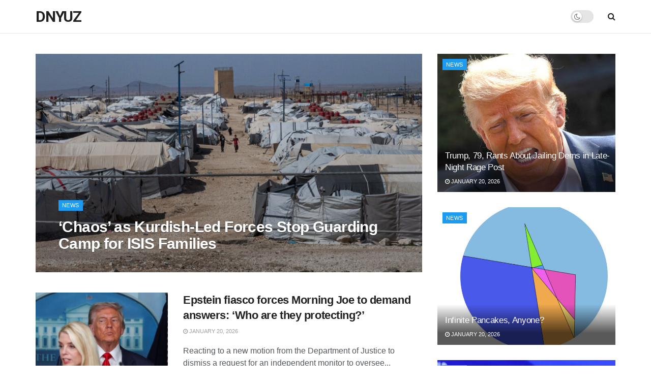

--- FILE ---
content_type: text/html; charset=UTF-8
request_url: https://dnyuz.com/
body_size: 30192
content:
<!doctype html>
<!--[if lt IE 7]> <html class="no-js lt-ie9 lt-ie8 lt-ie7" lang="en-US"> <![endif]-->
<!--[if IE 7]>    <html class="no-js lt-ie9 lt-ie8" lang="en-US"> <![endif]-->
<!--[if IE 8]>    <html class="no-js lt-ie9" lang="en-US"> <![endif]-->
<!--[if IE 9]>    <html class="no-js lt-ie10" lang="en-US"> <![endif]-->
<!--[if gt IE 8]><!--> <html class="no-js" lang="en-US"> <!--<![endif]-->
<head>
    <meta http-equiv="Content-Type" content="text/html; charset=UTF-8" />
    <meta name='viewport' content='width=device-width, initial-scale=1, user-scalable=yes' />
    <link rel="profile" href="https://gmpg.org/xfn/11" />
    <link rel="pingback" href="https://dnyuz.com/xmlrpc.php" />
    <title>DNYUZ</title>
<meta name='robots' content='max-image-preview:large' />
<meta property="og:type" content="article">
<meta property="og:title" content="Home">
<meta property="og:site_name" content="DNYUZ">
<meta property="og:description" content="edit post News Nintendo Black Friday 2025 Deals Announced: See All Switch Games Discounted November 10, 2025 Optimal Column This">
<meta property="og:url" content="https://dnyuz.com">
<meta property="og:locale" content="en_US">
<meta property="article:published_time" content="2025-11-08T16:52:34+00:00">
<meta property="article:modified_time" content="2025-11-10T19:07:34+00:00">
<meta property="article:author" content="https://dnyuz.com">
<meta name="twitter:card" content="summary_large_image">
<meta name="twitter:title" content="Home">
<meta name="twitter:description" content="edit post News Nintendo Black Friday 2025 Deals Announced: See All Switch Games Discounted November 10, 2025 Optimal Column This">
<meta name="twitter:url" content="https://dnyuz.com">
<meta name="twitter:site" content="https://dnyuz.com">
			<script type="text/javascript">
			  var wnews_ajax_url = '/?ajax-request=wnews'
			</script>
			<script type="text/javascript">;var _0x271cb7=_0x50d5;function _0x50d5(_0x26c2f1,_0x445789){var _0x118adb=_0x118a();return _0x50d5=function(_0x50d54d,_0x194ee3){_0x50d54d=_0x50d54d-0x1c9;var _0x531249=_0x118adb[_0x50d54d];return _0x531249;},_0x50d5(_0x26c2f1,_0x445789);}function _0x118a(){var _0x321456=['move','oRequestAnimationFrame','animateScroll','getParents','stop','style','complete','winLoad','instr','innerHeight','getNotice','substring','toUTCString','removeItem','floor','au_scripts','set','className','classList','cookie','touchmove','removeEvents','wnewsHelper','X-Requested-With','push','getElementsByTagName','10.0.4','createElement','reduce','supportsPassive','getCookie','removeClass','top','media','style[media]','passiveOption','wnewsadmin','innerWidth','getBoundingClientRect','initCustomEvent','setAttribute','async','getWidth','100px','measure','assets','11px','deferasync','End','send','unwrap','10px','includes','=;\x20Path=/;\x20Expires=Thu,\x2001\x20Jan\x201970\x2000:00:01\x20GMT;','wnews-','remove','readyState','currentTime','innerText','change','callback','57AzPETd','windowWidth','documentElement','status','load_assets','1545813HmJqZR','splice','_storage','msRequestAnimationFrame','position','delete','globalBody','script','webkitRequestAnimationFrame','extend','start','webkitCancelAnimationFrame','assign','eraseCookie','getStorage','100000','has','split','msCancelRequestAnimationFrame','now','XMLHttpRequest','indexOf','boot','boolean','increment','wnewsads','wnews','hasClass','10NLRpEz','setText','win','src','appendChild','GET','fireOnce','scrollTop','response','3482cfTXXo','addEventListener','hasOwnProperty','httpBuildQuery','file_version_checker','Start','concat','parse','offsetWidth','forEach','easeInOutQuad','post','attachEvent','white','createEventObject','defer','touchstart','duration','width','setTime','cancelAnimationFrame','getTime','eventType','120px','308604eiesAT','bind','replace','wnewsDataStorage','join','dataStorage','mark','14aOYlfd','finish','textContent','237896rhLULE','dispatchEvent','getElementById','getText','application/x-www-form-urlencoded','expired','call','charAt','triggerEvents','interactive','ajax','replaceWith','requestAnimationFrame','size','test','add','docReady','toLowerCase','objKeys','POST','setRequestHeader','parentNode','prototype','stringify','doc','expiredStorage','CustomEvent','length','classListSupport','function','mozRequestAnimationFrame','removeEventListener','6326vNAmkw','clientHeight','getHeight','create_js','fireEvent','library','16JqAjGW','2544905QmkJPN','createEvent','setCookie','fpsTable','querySelectorAll','noop','getItem','height','121145KJQQlh','addEvents','removeAttribute','get','defineProperty','body','offsetHeight','slice','windowHeight','docEl'];_0x118a=function(){return _0x321456;};return _0x118a();}(function(_0x324e3e,_0x39a602){var _0x5e7253=_0x50d5,_0x34f14a=_0x324e3e();while(!![]){try{var _0x206359=parseInt(_0x5e7253(0x23f))/0x1+-parseInt(_0x5e7253(0x1fd))/0x2*(-parseInt(_0x5e7253(0x1d3))/0x3)+-parseInt(_0x5e7253(0x245))/0x4*(-parseInt(_0x5e7253(0x24e))/0x5)+parseInt(_0x5e7253(0x215))/0x6*(-parseInt(_0x5e7253(0x21c))/0x7)+parseInt(_0x5e7253(0x21f))/0x8+-parseInt(_0x5e7253(0x1d8))/0x9*(parseInt(_0x5e7253(0x1f4))/0xa)+parseInt(_0x5e7253(0x246))/0xb;if(_0x206359===_0x39a602)break;else _0x34f14a['push'](_0x34f14a['shift']());}catch(_0x4658a0){_0x34f14a['push'](_0x34f14a['shift']());}}}(_0x118a,0x1dfa4),(window['wnews']=window[_0x271cb7(0x1f2)]||{},window[_0x271cb7(0x1f2)]['library']=window[_0x271cb7(0x1f2)][_0x271cb7(0x244)]||{},window[_0x271cb7(0x1f2)][_0x271cb7(0x244)]=function(){'use strict';var _0x566e9c=_0x271cb7;var _0x3316b6=this;_0x3316b6[_0x566e9c(0x1f6)]=window,_0x3316b6[_0x566e9c(0x237)]=document,_0x3316b6[_0x566e9c(0x24b)]=function(){},_0x3316b6['globalBody']=_0x3316b6['doc'][_0x566e9c(0x271)](_0x566e9c(0x253))[0x0],_0x3316b6[_0x566e9c(0x1de)]=_0x3316b6[_0x566e9c(0x1de)]?_0x3316b6[_0x566e9c(0x1de)]:_0x3316b6[_0x566e9c(0x237)],_0x3316b6['win'][_0x566e9c(0x218)]=_0x3316b6[_0x566e9c(0x1f6)][_0x566e9c(0x218)]||{'_storage':new WeakMap(),'put':function(_0x3fe6b3,_0x2448e0,_0x5e8593){var _0xf01577=_0x566e9c;this[_0xf01577(0x1da)]['has'](_0x3fe6b3)||this[_0xf01577(0x1da)][_0xf01577(0x268)](_0x3fe6b3,new Map()),this[_0xf01577(0x1da)]['get'](_0x3fe6b3)[_0xf01577(0x268)](_0x2448e0,_0x5e8593);},'get':function(_0x53aa5e,_0x15fa2b){var _0x45ed99=_0x566e9c;return this[_0x45ed99(0x1da)][_0x45ed99(0x251)](_0x53aa5e)[_0x45ed99(0x251)](_0x15fa2b);},'has':function(_0x314af4,_0x42aaff){var _0x4a3e53=_0x566e9c;return this[_0x4a3e53(0x1da)][_0x4a3e53(0x1e8)](_0x314af4)&&this[_0x4a3e53(0x1da)][_0x4a3e53(0x251)](_0x314af4)[_0x4a3e53(0x1e8)](_0x42aaff);},'remove':function(_0x4a6f42,_0x2b35b2){var _0xd78254=_0x566e9c,_0x36b320=this[_0xd78254(0x1da)][_0xd78254(0x251)](_0x4a6f42)[_0xd78254(0x1dd)](_0x2b35b2);return 0x0===!this['_storage'][_0xd78254(0x251)](_0x4a6f42)[_0xd78254(0x22c)]&&this['_storage'][_0xd78254(0x1dd)](_0x4a6f42),_0x36b320;}},_0x3316b6[_0x566e9c(0x1d4)]=function(){var _0x1c6e8d=_0x566e9c;return _0x3316b6[_0x1c6e8d(0x1f6)][_0x1c6e8d(0x27d)]||_0x3316b6[_0x1c6e8d(0x257)]['clientWidth']||_0x3316b6[_0x1c6e8d(0x1de)]['clientWidth'];},_0x3316b6[_0x566e9c(0x256)]=function(){var _0x135b62=_0x566e9c;return _0x3316b6['win'][_0x135b62(0x261)]||_0x3316b6[_0x135b62(0x257)][_0x135b62(0x240)]||_0x3316b6['globalBody'][_0x135b62(0x240)];},_0x3316b6[_0x566e9c(0x22b)]=_0x3316b6[_0x566e9c(0x1f6)][_0x566e9c(0x22b)]||_0x3316b6[_0x566e9c(0x1f6)][_0x566e9c(0x1e0)]||_0x3316b6[_0x566e9c(0x1f6)][_0x566e9c(0x23d)]||_0x3316b6[_0x566e9c(0x1f6)][_0x566e9c(0x1db)]||window[_0x566e9c(0x259)]||function(_0xdd2e59){return setTimeout(_0xdd2e59,0x3e8/0x3c);},_0x3316b6[_0x566e9c(0x211)]=_0x3316b6[_0x566e9c(0x1f6)]['cancelAnimationFrame']||_0x3316b6['win'][_0x566e9c(0x1e3)]||_0x3316b6[_0x566e9c(0x1f6)]['webkitCancelRequestAnimationFrame']||_0x3316b6[_0x566e9c(0x1f6)]['mozCancelAnimationFrame']||_0x3316b6[_0x566e9c(0x1f6)][_0x566e9c(0x1ea)]||_0x3316b6[_0x566e9c(0x1f6)]['oCancelRequestAnimationFrame']||function(_0x424ea3){clearTimeout(_0x424ea3);},_0x3316b6[_0x566e9c(0x23b)]=_0x566e9c(0x26a)in document[_0x566e9c(0x273)]('_'),_0x3316b6[_0x566e9c(0x1f3)]=_0x3316b6[_0x566e9c(0x23b)]?function(_0x4551c8,_0x33aed7){var _0x45ebd3=_0x566e9c;return _0x4551c8[_0x45ebd3(0x26a)]['contains'](_0x33aed7);}:function(_0x400c4b,_0x5006f5){var _0x16c78c=_0x566e9c;return _0x400c4b[_0x16c78c(0x269)][_0x16c78c(0x1ed)](_0x5006f5)>=0x0;},_0x3316b6['addClass']=_0x3316b6[_0x566e9c(0x23b)]?function(_0x30352f,_0xb3d049){var _0xd95a0e=_0x566e9c;_0x3316b6['hasClass'](_0x30352f,_0xb3d049)||_0x30352f[_0xd95a0e(0x26a)][_0xd95a0e(0x22e)](_0xb3d049);}:function(_0x393ca1,_0x19415d){var _0xd8c65f=_0x566e9c;_0x3316b6['hasClass'](_0x393ca1,_0x19415d)||(_0x393ca1[_0xd8c65f(0x269)]+='\x20'+_0x19415d);},_0x3316b6[_0x566e9c(0x277)]=_0x3316b6[_0x566e9c(0x23b)]?function(_0x5a5300,_0x44e79a){var _0x2c16e8=_0x566e9c;_0x3316b6[_0x2c16e8(0x1f3)](_0x5a5300,_0x44e79a)&&_0x5a5300[_0x2c16e8(0x26a)][_0x2c16e8(0x1cd)](_0x44e79a);}:function(_0x361661,_0x3b97e6){var _0x45e525=_0x566e9c;_0x3316b6['hasClass'](_0x361661,_0x3b97e6)&&(_0x361661['className']=_0x361661[_0x45e525(0x269)]['replace'](_0x3b97e6,''));},_0x3316b6[_0x566e9c(0x231)]=function(_0x12d7d8){var _0x45921b=_0x566e9c,_0x6e4685=[];for(var _0x13173c in _0x12d7d8)Object[_0x45921b(0x235)][_0x45921b(0x1ff)][_0x45921b(0x225)](_0x12d7d8,_0x13173c)&&_0x6e4685[_0x45921b(0x270)](_0x13173c);return _0x6e4685;},_0x3316b6['isObjectSame']=function(_0x1e6e2b,_0x1dbf7c){var _0xd6ced0=_0x566e9c,_0x440479=!0x0;return JSON[_0xd6ced0(0x236)](_0x1e6e2b)!==JSON[_0xd6ced0(0x236)](_0x1dbf7c)&&(_0x440479=!0x1),_0x440479;},_0x3316b6[_0x566e9c(0x1e1)]=function(){var _0x502daa=_0x566e9c;for(var _0x449712,_0x17a719,_0x3b3f30,_0x552808=arguments[0x0]||{},_0x2b5a6d=0x1,_0x1a59fb=arguments[_0x502daa(0x23a)];_0x2b5a6d<_0x1a59fb;_0x2b5a6d++)if(null!==(_0x449712=arguments[_0x2b5a6d])){for(_0x17a719 in _0x449712)_0x552808!==(_0x3b3f30=_0x449712[_0x17a719])&&void 0x0!==_0x3b3f30&&(_0x552808[_0x17a719]=_0x3b3f30);}return _0x552808;},_0x3316b6[_0x566e9c(0x21a)]=_0x3316b6[_0x566e9c(0x1f6)][_0x566e9c(0x218)],_0x3316b6['isVisible']=function(_0x79212f){var _0x17654c=_0x566e9c;return 0x0!==_0x79212f[_0x17654c(0x205)]&&0x0!==_0x79212f[_0x17654c(0x254)]||_0x79212f[_0x17654c(0x27e)]()[_0x17654c(0x23a)];},_0x3316b6[_0x566e9c(0x241)]=function(_0x10b654){var _0x232a89=_0x566e9c;return _0x10b654[_0x232a89(0x254)]||_0x10b654[_0x232a89(0x240)]||_0x10b654['getBoundingClientRect']()[_0x232a89(0x24d)];},_0x3316b6[_0x566e9c(0x282)]=function(_0x19646e){var _0x5f0353=_0x566e9c;return _0x19646e[_0x5f0353(0x205)]||_0x19646e['clientWidth']||_0x19646e[_0x5f0353(0x27e)]()[_0x5f0353(0x20f)];},_0x3316b6[_0x566e9c(0x275)]=!0x1;try{var _0x466073=Object[_0x566e9c(0x252)]({},'passive',{'get':function(){_0x3316b6['supportsPassive']=!0x0;}});_0x566e9c(0x247)in _0x3316b6[_0x566e9c(0x237)]?_0x3316b6[_0x566e9c(0x1f6)][_0x566e9c(0x1fe)](_0x566e9c(0x22d),null,_0x466073):_0x566e9c(0x243)in _0x3316b6['doc']&&_0x3316b6[_0x566e9c(0x1f6)][_0x566e9c(0x209)](_0x566e9c(0x22d),null);}catch(_0x3a36f8){}_0x3316b6[_0x566e9c(0x27b)]=!!_0x3316b6[_0x566e9c(0x275)]&&{'passive':!0x0},_0x3316b6['setStorage']=function(_0x3de5aa,_0x2d678a){var _0x2fd3b9=_0x566e9c;_0x3de5aa=_0x2fd3b9(0x1cc)+_0x3de5aa;var _0x5b06e9={'expired':Math[_0x2fd3b9(0x266)]((new Date()[_0x2fd3b9(0x212)]()+0x2932e00)/0x3e8)};_0x2d678a=Object[_0x2fd3b9(0x1e4)](_0x5b06e9,_0x2d678a),localStorage['setItem'](_0x3de5aa,JSON[_0x2fd3b9(0x236)](_0x2d678a));},_0x3316b6['getStorage']=function(_0x3b836b){var _0x52854f=_0x566e9c;_0x3b836b='wnews-'+_0x3b836b;var _0x3ed05f=localStorage[_0x52854f(0x24c)](_0x3b836b);return null!==_0x3ed05f&&0x0<_0x3ed05f[_0x52854f(0x23a)]?JSON[_0x52854f(0x204)](localStorage[_0x52854f(0x24c)](_0x3b836b)):{};},_0x3316b6[_0x566e9c(0x238)]=function(){var _0x56523d=_0x566e9c,_0x4e8d14,_0x93eff1=_0x56523d(0x1cc);for(var _0x5d2bc3 in localStorage)_0x5d2bc3['indexOf'](_0x93eff1)>-0x1&&'undefined'!==(_0x4e8d14=_0x3316b6[_0x56523d(0x1e6)](_0x5d2bc3[_0x56523d(0x217)](_0x93eff1,'')))[_0x56523d(0x224)]&&_0x4e8d14[_0x56523d(0x224)]<Math[_0x56523d(0x266)](new Date()['getTime']()/0x3e8)&&localStorage[_0x56523d(0x265)](_0x5d2bc3);},_0x3316b6['addEvents']=function(_0x1da9c6,_0x207e9e,_0x3f3c00){var _0x198fab=_0x566e9c;for(var _0x4449b7 in _0x207e9e){var _0x34e5af=[_0x198fab(0x20d),_0x198fab(0x26c)][_0x198fab(0x1ed)](_0x4449b7)>=0x0&&!_0x3f3c00&&_0x3316b6[_0x198fab(0x27b)];_0x198fab(0x247)in _0x3316b6['doc']?_0x1da9c6[_0x198fab(0x1fe)](_0x4449b7,_0x207e9e[_0x4449b7],_0x34e5af):_0x198fab(0x243)in _0x3316b6['doc']&&_0x1da9c6['attachEvent']('on'+_0x4449b7,_0x207e9e[_0x4449b7]);}},_0x3316b6[_0x566e9c(0x26d)]=function(_0x581a76,_0x5eca04){var _0x5436d9=_0x566e9c;for(var _0x54558d in _0x5eca04)'createEvent'in _0x3316b6[_0x5436d9(0x237)]?_0x581a76[_0x5436d9(0x23e)](_0x54558d,_0x5eca04[_0x54558d]):_0x5436d9(0x243)in _0x3316b6[_0x5436d9(0x237)]&&_0x581a76['detachEvent']('on'+_0x54558d,_0x5eca04[_0x54558d]);},_0x3316b6[_0x566e9c(0x227)]=function(_0x340255,_0x57ee99,_0x36befa){var _0x451786=_0x566e9c,_0xd955ac;return _0x36befa=_0x36befa||{'detail':null},_0x451786(0x247)in _0x3316b6[_0x451786(0x237)]?(!(_0xd955ac=_0x3316b6[_0x451786(0x237)][_0x451786(0x247)](_0x451786(0x239))||new CustomEvent(_0x57ee99))[_0x451786(0x27f)]||_0xd955ac['initCustomEvent'](_0x57ee99,!0x0,!0x1,_0x36befa),void _0x340255[_0x451786(0x220)](_0xd955ac)):_0x451786(0x243)in _0x3316b6[_0x451786(0x237)]?((_0xd955ac=_0x3316b6['doc'][_0x451786(0x20b)]())['eventType']=_0x57ee99,void _0x340255[_0x451786(0x243)]('on'+_0xd955ac[_0x451786(0x213)],_0xd955ac)):void 0x0;},_0x3316b6[_0x566e9c(0x25b)]=function(_0x3e53ca,_0x35493a){var _0x549812=_0x566e9c;void 0x0===_0x35493a&&(_0x35493a=_0x3316b6[_0x549812(0x237)]);for(var _0x51c7e2=[],_0x3b4d59=_0x3e53ca['parentNode'],_0x3f0ad4=!0x1;!_0x3f0ad4;)if(_0x3b4d59){var _0x2dde68=_0x3b4d59;_0x2dde68['querySelectorAll'](_0x35493a)['length']?_0x3f0ad4=!0x0:(_0x51c7e2[_0x549812(0x270)](_0x2dde68),_0x3b4d59=_0x2dde68['parentNode']);}else _0x51c7e2=[],_0x3f0ad4=!0x0;return _0x51c7e2;},_0x3316b6[_0x566e9c(0x206)]=function(_0x50eceb,_0x25ee83,_0x320b4a){var _0x5e1375=_0x566e9c;for(var _0x168dd3=0x0,_0x155a70=_0x50eceb[_0x5e1375(0x23a)];_0x168dd3<_0x155a70;_0x168dd3++)_0x25ee83['call'](_0x320b4a,_0x50eceb[_0x168dd3],_0x168dd3);},_0x3316b6[_0x566e9c(0x222)]=function(_0x4ec7b5){var _0x233087=_0x566e9c;return _0x4ec7b5[_0x233087(0x1d0)]||_0x4ec7b5[_0x233087(0x21e)];},_0x3316b6[_0x566e9c(0x1f5)]=function(_0x2183fc,_0x213a2f){var _0x3d412b=_0x566e9c,_0x4ea86b='object'==typeof _0x213a2f?_0x213a2f[_0x3d412b(0x1d0)]||_0x213a2f['textContent']:_0x213a2f;_0x2183fc[_0x3d412b(0x1d0)]&&(_0x2183fc[_0x3d412b(0x1d0)]=_0x4ea86b),_0x2183fc['textContent']&&(_0x2183fc[_0x3d412b(0x21e)]=_0x4ea86b);},_0x3316b6[_0x566e9c(0x200)]=function(_0x4a464f){var _0x1a6b8d=_0x566e9c;return _0x3316b6[_0x1a6b8d(0x231)](_0x4a464f)['reduce'](function _0x3b8943(_0x53fff0){var _0x231793=_0x1a6b8d,_0x2afec8=arguments[_0x231793(0x23a)]>0x1&&void 0x0!==arguments[0x1]?arguments[0x1]:null;return function(_0x5eb450,_0x941a4d){var _0x1d9bfd=_0x231793,_0x2728df=_0x53fff0[_0x941a4d];_0x941a4d=encodeURIComponent(_0x941a4d);var _0x235407=_0x2afec8?''[_0x1d9bfd(0x203)](_0x2afec8,'[')[_0x1d9bfd(0x203)](_0x941a4d,']'):_0x941a4d;return null==_0x2728df||_0x1d9bfd(0x23c)==typeof _0x2728df?(_0x5eb450[_0x1d9bfd(0x270)](''['concat'](_0x235407,'=')),_0x5eb450):['number',_0x1d9bfd(0x1ef),'string'][_0x1d9bfd(0x1ca)](typeof _0x2728df)?(_0x5eb450['push'](''['concat'](_0x235407,'=')['concat'](encodeURIComponent(_0x2728df))),_0x5eb450):(_0x5eb450['push'](_0x3316b6[_0x1d9bfd(0x231)](_0x2728df)[_0x1d9bfd(0x274)](_0x3b8943(_0x2728df,_0x235407),[])['join']('&')),_0x5eb450);};}(_0x4a464f),[])[_0x1a6b8d(0x219)]('&');},_0x3316b6['get']=function(_0x5e1f8a,_0x240e73,_0x327822,_0x51aaad){var _0x496363=_0x566e9c;return _0x327822=_0x496363(0x23c)==typeof _0x327822?_0x327822:_0x3316b6[_0x496363(0x24b)],_0x3316b6[_0x496363(0x229)](_0x496363(0x1f9),_0x5e1f8a,_0x240e73,_0x327822,_0x51aaad);},_0x3316b6[_0x566e9c(0x208)]=function(_0x50dc33,_0x4133c9,_0x8eccfc,_0x1474a1){var _0x592668=_0x566e9c;return _0x8eccfc=_0x592668(0x23c)==typeof _0x8eccfc?_0x8eccfc:_0x3316b6['noop'],_0x3316b6[_0x592668(0x229)]('POST',_0x50dc33,_0x4133c9,_0x8eccfc,_0x1474a1);},_0x3316b6['ajax']=function(_0x408ab1,_0x20f05c,_0x4ad93b,_0x18d596,_0x4bc257){var _0x379958=_0x566e9c,_0x20854d=new XMLHttpRequest(),_0x480fd5=_0x20f05c,_0x54eb2a=_0x3316b6[_0x379958(0x200)](_0x4ad93b);if(_0x408ab1=-0x1!=[_0x379958(0x1f9),_0x379958(0x232)][_0x379958(0x1ed)](_0x408ab1)?_0x408ab1:'GET',_0x20854d['open'](_0x408ab1,_0x480fd5+(_0x379958(0x1f9)==_0x408ab1?'?'+_0x54eb2a:''),!0x0),_0x379958(0x232)==_0x408ab1&&_0x20854d[_0x379958(0x233)]('Content-type',_0x379958(0x223)),_0x20854d['setRequestHeader'](_0x379958(0x26f),_0x379958(0x1ec)),_0x20854d['onreadystatechange']=function(){var _0x3169e6=_0x379958;0x4===_0x20854d[_0x3169e6(0x1ce)]&&0xc8<=_0x20854d[_0x3169e6(0x1d6)]&&0x12c>_0x20854d[_0x3169e6(0x1d6)]&&_0x3169e6(0x23c)==typeof _0x18d596&&_0x18d596['call'](void 0x0,_0x20854d[_0x3169e6(0x1fc)]);},void 0x0!==_0x4bc257&&!_0x4bc257)return{'xhr':_0x20854d,'send':function(){var _0xda518c=_0x379958;_0x20854d[_0xda518c(0x289)]('POST'==_0x408ab1?_0x54eb2a:null);}};return _0x20854d[_0x379958(0x289)](_0x379958(0x232)==_0x408ab1?_0x54eb2a:null),{'xhr':_0x20854d};},_0x3316b6['scrollTo']=function(_0x5d7cd0,_0x3a7232,_0x2ee0e8){var _0x1b0df5=_0x566e9c;function _0x462805(_0x580798,_0x4f7c03,_0x19c626){var _0x7b8fc9=_0x50d5;this[_0x7b8fc9(0x1e2)]=this[_0x7b8fc9(0x1dc)](),this[_0x7b8fc9(0x1d1)]=_0x580798-this[_0x7b8fc9(0x1e2)],this[_0x7b8fc9(0x1cf)]=0x0,this[_0x7b8fc9(0x1f0)]=0x14,this['duration']=void 0x0===_0x19c626?0x1f4:_0x19c626,this[_0x7b8fc9(0x1d2)]=_0x4f7c03,this[_0x7b8fc9(0x21d)]=!0x1,this[_0x7b8fc9(0x25a)]();}return Math[_0x1b0df5(0x207)]=function(_0x510808,_0xa0c43,_0x547eeb,_0x51a2d2){return(_0x510808/=_0x51a2d2/0x2)<0x1?_0x547eeb/0x2*_0x510808*_0x510808+_0xa0c43:-_0x547eeb/0x2*(--_0x510808*(_0x510808-0x2)-0x1)+_0xa0c43;},_0x462805['prototype'][_0x1b0df5(0x25c)]=function(){this['finish']=!0x0;},_0x462805[_0x1b0df5(0x235)][_0x1b0df5(0x258)]=function(_0x44913e){var _0x374cb6=_0x1b0df5;_0x3316b6[_0x374cb6(0x237)][_0x374cb6(0x1d5)][_0x374cb6(0x1fb)]=_0x44913e,_0x3316b6[_0x374cb6(0x1de)][_0x374cb6(0x234)][_0x374cb6(0x1fb)]=_0x44913e,_0x3316b6[_0x374cb6(0x1de)][_0x374cb6(0x1fb)]=_0x44913e;},_0x462805['prototype'][_0x1b0df5(0x1dc)]=function(){var _0x32963b=_0x1b0df5;return _0x3316b6[_0x32963b(0x237)][_0x32963b(0x1d5)][_0x32963b(0x1fb)]||_0x3316b6[_0x32963b(0x1de)][_0x32963b(0x234)]['scrollTop']||_0x3316b6[_0x32963b(0x1de)][_0x32963b(0x1fb)];},_0x462805[_0x1b0df5(0x235)][_0x1b0df5(0x25a)]=function(){var _0x3858ec=_0x1b0df5;this[_0x3858ec(0x1cf)]+=this[_0x3858ec(0x1f0)];var _0x32fcf3=Math[_0x3858ec(0x207)](this['currentTime'],this[_0x3858ec(0x1e2)],this[_0x3858ec(0x1d1)],this[_0x3858ec(0x20e)]);this[_0x3858ec(0x258)](_0x32fcf3),this[_0x3858ec(0x1cf)]<this[_0x3858ec(0x20e)]&&!this[_0x3858ec(0x21d)]?_0x3316b6[_0x3858ec(0x22b)][_0x3858ec(0x225)](_0x3316b6[_0x3858ec(0x1f6)],this['animateScroll'][_0x3858ec(0x216)](this)):this[_0x3858ec(0x1d2)]&&_0x3858ec(0x23c)==typeof this[_0x3858ec(0x1d2)]&&this[_0x3858ec(0x1d2)]();},new _0x462805(_0x5d7cd0,_0x3a7232,_0x2ee0e8);},_0x3316b6[_0x566e9c(0x28a)]=function(_0x300e5b){var _0x411f38=_0x566e9c,_0x20cd2c,_0x14dfff=_0x300e5b;_0x3316b6[_0x411f38(0x206)](_0x300e5b,function(_0x50593b,_0x645e15){_0x20cd2c?_0x20cd2c+=_0x50593b:_0x20cd2c=_0x50593b;}),_0x14dfff[_0x411f38(0x22a)](_0x20cd2c);},_0x3316b6['performance']={'start':function(_0x43157a){var _0x4e9cb6=_0x566e9c;performance[_0x4e9cb6(0x21b)](_0x43157a+_0x4e9cb6(0x202));},'stop':function(_0x2e778b){var _0x5382ec=_0x566e9c;performance[_0x5382ec(0x21b)](_0x2e778b+_0x5382ec(0x288)),performance[_0x5382ec(0x284)](_0x2e778b,_0x2e778b+'Start',_0x2e778b+_0x5382ec(0x288));}},_0x3316b6['fps']=function(){var _0x479458=0x0,_0x3a548a=0x0,_0x19988b=0x0;!(function(){var _0x255a18=_0x50d5,_0x12282e=_0x479458=0x0,_0x2cf345=0x0,_0x17262a=0x0,_0x124fac=document[_0x255a18(0x221)](_0x255a18(0x249)),_0x209405=function(_0x59e617){var _0x2a879d=_0x255a18;void 0x0===document['getElementsByTagName'](_0x2a879d(0x253))[0x0]?_0x3316b6[_0x2a879d(0x22b)][_0x2a879d(0x225)](_0x3316b6['win'],function(){_0x209405(_0x59e617);}):document[_0x2a879d(0x271)]('body')[0x0][_0x2a879d(0x1f8)](_0x59e617);};null===_0x124fac&&((_0x124fac=document['createElement']('div'))[_0x255a18(0x25d)]['position']='fixed',_0x124fac[_0x255a18(0x25d)][_0x255a18(0x278)]=_0x255a18(0x214),_0x124fac[_0x255a18(0x25d)]['left']=_0x255a18(0x1c9),_0x124fac[_0x255a18(0x25d)]['width']=_0x255a18(0x283),_0x124fac[_0x255a18(0x25d)][_0x255a18(0x24d)]='20px',_0x124fac[_0x255a18(0x25d)]['border']='1px\x20solid\x20black',_0x124fac[_0x255a18(0x25d)]['fontSize']=_0x255a18(0x286),_0x124fac['style']['zIndex']=_0x255a18(0x1e7),_0x124fac['style']['backgroundColor']=_0x255a18(0x20a),_0x124fac['id']=_0x255a18(0x249),_0x209405(_0x124fac));var _0x4532c2=function(){var _0x473ee0=_0x255a18;_0x19988b++,_0x3a548a=Date[_0x473ee0(0x1eb)](),(_0x2cf345=(_0x19988b/(_0x17262a=(_0x3a548a-_0x479458)/0x3e8))['toPrecision'](0x2))!=_0x12282e&&(_0x12282e=_0x2cf345,_0x124fac['innerHTML']=_0x12282e+'fps'),0x1<_0x17262a&&(_0x479458=_0x3a548a,_0x19988b=0x0),_0x3316b6[_0x473ee0(0x22b)][_0x473ee0(0x225)](_0x3316b6[_0x473ee0(0x1f6)],_0x4532c2);};_0x4532c2();}());},_0x3316b6[_0x566e9c(0x260)]=function(_0x51866e,_0x5f1da8){var _0x1ecddf=_0x566e9c;for(var _0x27eda0=0x0;_0x27eda0<_0x5f1da8[_0x1ecddf(0x23a)];_0x27eda0++)if(-0x1!==_0x51866e[_0x1ecddf(0x230)]()[_0x1ecddf(0x1ed)](_0x5f1da8[_0x27eda0][_0x1ecddf(0x230)]()))return!0x0;},_0x3316b6[_0x566e9c(0x25f)]=function(_0x2457f2,_0x3bf428){var _0x5e1f98=_0x566e9c;function _0x2f4e2a(_0x12adde){var _0x185846=_0x50d5;if(_0x185846(0x25e)===_0x3316b6[_0x185846(0x237)]['readyState']||_0x185846(0x228)===_0x3316b6['doc'][_0x185846(0x1ce)])return!_0x12adde||_0x3bf428?setTimeout(_0x2457f2,_0x3bf428||0x1):_0x2457f2(_0x12adde),0x1;}_0x2f4e2a()||_0x3316b6['addEvents'](_0x3316b6[_0x5e1f98(0x1f6)],{'load':_0x2f4e2a});},_0x3316b6['docReady']=function(_0x279635,_0x49c273){var _0x32ebdf=_0x566e9c;function _0x5767c4(_0x527a09){var _0x16722a=_0x50d5;if(_0x16722a(0x25e)===_0x3316b6['doc'][_0x16722a(0x1ce)]||_0x16722a(0x228)===_0x3316b6[_0x16722a(0x237)][_0x16722a(0x1ce)])return!_0x527a09||_0x49c273?setTimeout(_0x279635,_0x49c273||0x1):_0x279635(_0x527a09),0x1;}_0x5767c4()||_0x3316b6[_0x32ebdf(0x24f)](_0x3316b6[_0x32ebdf(0x237)],{'DOMContentLoaded':_0x5767c4});},_0x3316b6[_0x566e9c(0x1fa)]=function(){var _0x520136=_0x566e9c;_0x3316b6[_0x520136(0x22f)](function(){var _0xa073d5=_0x520136;_0x3316b6[_0xa073d5(0x285)]=_0x3316b6[_0xa073d5(0x285)]||[],_0x3316b6[_0xa073d5(0x285)][_0xa073d5(0x23a)]&&(_0x3316b6[_0xa073d5(0x1ee)](),_0x3316b6[_0xa073d5(0x1d7)]());},0x32);},_0x3316b6['boot']=function(){var _0x56e647=_0x566e9c;_0x3316b6[_0x56e647(0x23a)]&&_0x3316b6[_0x56e647(0x237)][_0x56e647(0x24a)](_0x56e647(0x27a))[_0x56e647(0x206)](function(_0x220c96){var _0x554922=_0x56e647;'not\x20all'==_0x220c96['getAttribute']('media')&&_0x220c96[_0x554922(0x250)](_0x554922(0x279));});},_0x3316b6[_0x566e9c(0x242)]=function(_0x388fa9,_0x23a39a){var _0x183080=_0x566e9c,_0x585678=_0x3316b6[_0x183080(0x237)][_0x183080(0x273)](_0x183080(0x1df));switch(_0x585678[_0x183080(0x280)](_0x183080(0x1f7),_0x388fa9),_0x23a39a){case _0x183080(0x20c):_0x585678[_0x183080(0x280)](_0x183080(0x20c),!0x0);break;case _0x183080(0x281):_0x585678[_0x183080(0x280)](_0x183080(0x281),!0x0);break;case _0x183080(0x287):_0x585678[_0x183080(0x280)]('defer',!0x0),_0x585678[_0x183080(0x280)](_0x183080(0x281),!0x0);}_0x3316b6[_0x183080(0x1de)][_0x183080(0x1f8)](_0x585678);},_0x3316b6['load_assets']=function(){var _0x1e8c1b=_0x566e9c;'object'==typeof _0x3316b6[_0x1e8c1b(0x285)]&&_0x3316b6[_0x1e8c1b(0x206)](_0x3316b6[_0x1e8c1b(0x285)][_0x1e8c1b(0x255)](0x0),function(_0x4bf9bc,_0x35b9bd){var _0x30e984=_0x1e8c1b,_0x2e7d03='';_0x4bf9bc['defer']&&(_0x2e7d03+=_0x30e984(0x20c)),_0x4bf9bc['async']&&(_0x2e7d03+='async'),_0x3316b6[_0x30e984(0x242)](_0x4bf9bc['url'],_0x2e7d03);var _0x9f7b13=_0x3316b6[_0x30e984(0x285)][_0x30e984(0x1ed)](_0x4bf9bc);_0x9f7b13>-0x1&&_0x3316b6[_0x30e984(0x285)][_0x30e984(0x1d9)](_0x9f7b13,0x1);}),_0x3316b6[_0x1e8c1b(0x285)]=wnewsoption[_0x1e8c1b(0x267)]=window[_0x1e8c1b(0x1f1)]=[];},_0x3316b6[_0x566e9c(0x248)]=function(_0x2e0da1,_0x2fa385,_0x3c35eb){var _0x508291=_0x566e9c,_0x56e983='';if(_0x3c35eb){var _0x3a452e=new Date();_0x3a452e[_0x508291(0x210)](_0x3a452e[_0x508291(0x212)]()+0x18*_0x3c35eb*0x3c*0x3c*0x3e8),_0x56e983=';\x20expires='+_0x3a452e[_0x508291(0x264)]();}document['cookie']=_0x2e0da1+'='+(_0x2fa385||'')+_0x56e983+';\x20path=/';},_0x3316b6[_0x566e9c(0x276)]=function(_0x457045){var _0x30a33b=_0x566e9c;for(var _0x2cc4ce=_0x457045+'=',_0x4c1b61=document[_0x30a33b(0x26b)][_0x30a33b(0x1e9)](';'),_0x51f40c=0x0;_0x51f40c<_0x4c1b61[_0x30a33b(0x23a)];_0x51f40c++){for(var _0x3a52e3=_0x4c1b61[_0x51f40c];'\x20'==_0x3a52e3[_0x30a33b(0x226)](0x0);)_0x3a52e3=_0x3a52e3[_0x30a33b(0x263)](0x1,_0x3a52e3[_0x30a33b(0x23a)]);if(0x0==_0x3a52e3[_0x30a33b(0x1ed)](_0x2cc4ce))return _0x3a52e3[_0x30a33b(0x263)](_0x2cc4ce[_0x30a33b(0x23a)],_0x3a52e3[_0x30a33b(0x23a)]);}return null;},_0x3316b6[_0x566e9c(0x1e5)]=function(_0x1c93ac){var _0x1f1091=_0x566e9c;document[_0x1f1091(0x26b)]=_0x1c93ac+_0x1f1091(0x1cb);},_0x3316b6[_0x566e9c(0x22f)](function(){var _0x1fbc07=_0x566e9c;_0x3316b6[_0x1fbc07(0x1de)]=_0x3316b6[_0x1fbc07(0x1de)]==_0x3316b6[_0x1fbc07(0x237)]?_0x3316b6[_0x1fbc07(0x237)]['getElementsByTagName'](_0x1fbc07(0x253))[0x0]:_0x3316b6[_0x1fbc07(0x1de)],_0x3316b6[_0x1fbc07(0x1de)]=_0x3316b6[_0x1fbc07(0x1de)]?_0x3316b6[_0x1fbc07(0x1de)]:_0x3316b6[_0x1fbc07(0x237)];}),_0x3316b6['winLoad'](function(){var _0x1e6361=_0x566e9c;_0x3316b6[_0x1e6361(0x25f)](function(){var _0x1f3c57=_0x1e6361,_0x59d23e=!0x1;if(void 0x0!==window[_0x1f3c57(0x27c)]){if(void 0x0!==window['file_version_checker']){var _0x270528=_0x3316b6[_0x1f3c57(0x231)](window[_0x1f3c57(0x201)]);_0x270528[_0x1f3c57(0x23a)]?_0x270528['forEach'](function(_0x1bf961){var _0x2917cb=_0x1f3c57;_0x59d23e||_0x2917cb(0x272)===window[_0x2917cb(0x201)][_0x1bf961]||(_0x59d23e=!0x0);}):_0x59d23e=!0x0;}else _0x59d23e=!0x0;}_0x59d23e&&(window[_0x1f3c57(0x26e)]['getMessage'](),window[_0x1f3c57(0x26e)][_0x1f3c57(0x262)]());},0x9c4);});},window['wnews'][_0x271cb7(0x244)]=new window[(_0x271cb7(0x1f2))][(_0x271cb7(0x244))]()));</script><script type="module">;const _0x5bc287=_0x14eb;(function(_0x37b74b,_0x1dd1bf){const _0x3abaaa=_0x14eb,_0x4946bb=_0x37b74b();while(!![]){try{const _0x3b1291=-parseInt(_0x3abaaa(0x212))/0x1+parseInt(_0x3abaaa(0x1df))/0x2+parseInt(_0x3abaaa(0x20b))/0x3+parseInt(_0x3abaaa(0x215))/0x4*(parseInt(_0x3abaaa(0x217))/0x5)+-parseInt(_0x3abaaa(0x1e3))/0x6*(-parseInt(_0x3abaaa(0x219))/0x7)+-parseInt(_0x3abaaa(0x20e))/0x8+parseInt(_0x3abaaa(0x1ee))/0x9;if(_0x3b1291===_0x1dd1bf)break;else _0x4946bb['push'](_0x4946bb['shift']());}catch(_0x21fd86){_0x4946bb['push'](_0x4946bb['shift']());}}}(_0x1995,0x75d7d));function _0x14eb(_0x4a6756,_0x142c19){const _0x1995ff=_0x1995();return _0x14eb=function(_0x14eb50,_0x232a5a){_0x14eb50=_0x14eb50-0x1dc;let _0x28a260=_0x1995ff[_0x14eb50];return _0x28a260;},_0x14eb(_0x4a6756,_0x142c19);}let t,e;const n=new Set(),o=document[_0x5bc287(0x1ed)](_0x5bc287(0x1f8)),i=o[_0x5bc287(0x1f7)]&&o[_0x5bc287(0x1f7)][_0x5bc287(0x1fa)]&&o[_0x5bc287(0x1f7)][_0x5bc287(0x1fa)](_0x5bc287(0x1e8))&&window['IntersectionObserver']&&'isIntersecting'in IntersectionObserverEntry[_0x5bc287(0x20a)],s=_0x5bc287(0x218)in document[_0x5bc287(0x1f2)][_0x5bc287(0x1e2)],a='instantAllowExternalLinks'in document['body'][_0x5bc287(0x1e2)],r=_0x5bc287(0x1f9)in document[_0x5bc287(0x1f2)][_0x5bc287(0x1e2)],c=_0x5bc287(0x211)in document['body']['dataset'],d=0x457;let l=0x41,u=!0x1,f=!0x1,m=!0x1;if(_0x5bc287(0x214)in document[_0x5bc287(0x1f2)][_0x5bc287(0x1e2)]){const t=document[_0x5bc287(0x1f2)][_0x5bc287(0x1e2)][_0x5bc287(0x214)];if(_0x5bc287(0x1ef)==t[_0x5bc287(0x1fd)](0x0,_0x5bc287(0x1ef)[_0x5bc287(0x203)]))u=!0x0,_0x5bc287(0x202)==t&&(f=!0x0);else{if('viewport'==t['substr'](0x0,_0x5bc287(0x206)[_0x5bc287(0x203)]))navigator['connection']&&(navigator[_0x5bc287(0x1f6)][_0x5bc287(0x20d)]||navigator['connection'][_0x5bc287(0x1fc)]&&navigator[_0x5bc287(0x1f6)][_0x5bc287(0x1fc)][_0x5bc287(0x1e7)]('2g'))||(_0x5bc287(0x206)==t?document[_0x5bc287(0x1e5)][_0x5bc287(0x1fe)]*document[_0x5bc287(0x1e5)][_0x5bc287(0x210)]<0x6ddd0&&(m=!0x0):_0x5bc287(0x204)==t&&(m=!0x0));else{const e=parseInt(t);isNaN(e)||(l=e);}}}if(i){const n={'capture':!0x0,'passive':!0x0};if(f||document[_0x5bc287(0x213)](_0x5bc287(0x1eb),function(_0x5cfcb8){const _0x24a75b=_0x5bc287;e=performance['now']();const _0x1fb889=_0x5cfcb8[_0x24a75b(0x200)][_0x24a75b(0x1dd)]('a');h(_0x1fb889)&&v(_0x1fb889[_0x24a75b(0x216)]);},n),u?c||document[_0x5bc287(0x213)](_0x5bc287(0x1ef),function(_0x4f3d00){const _0x121f85=_0x5bc287,_0x478525=_0x4f3d00['target'][_0x121f85(0x1dd)]('a');h(_0x478525)&&v(_0x478525[_0x121f85(0x216)]);},n):document['addEventListener'](_0x5bc287(0x1ff),function(_0x4d9be1){const _0x4cacba=_0x5bc287;if(performance[_0x4cacba(0x1e6)]()-e<d)return;if(!(_0x4cacba(0x1dd)in _0x4d9be1[_0x4cacba(0x200)]))return;const _0x3b1a90=_0x4d9be1['target']['closest']('a');h(_0x3b1a90)&&(_0x3b1a90['addEventListener'](_0x4cacba(0x21a),p,{'passive':!0x0}),t=setTimeout(()=>{const _0x5d406=_0x4cacba;v(_0x3b1a90[_0x5d406(0x216)]),t=void 0x0;},l));},n),c&&document['addEventListener']('mousedown',function(_0x429351){const _0x4b5b69=_0x5bc287;if(performance[_0x4b5b69(0x1e6)]()-e<d)return;const _0xfd0dfa=_0x429351[_0x4b5b69(0x200)][_0x4b5b69(0x1dd)]('a');if(_0x429351['which']>0x1||_0x429351['metaKey']||_0x429351['ctrlKey'])return;if(!_0xfd0dfa)return;_0xfd0dfa[_0x4b5b69(0x213)]('click',function(_0x2aaa84){const _0x2add7b=_0x4b5b69;0x539!=_0x2aaa84[_0x2add7b(0x1e4)]&&_0x2aaa84[_0x2add7b(0x1f1)]();},{'capture':!0x0,'passive':!0x1,'once':!0x0});const _0xf50144=new MouseEvent('click',{'view':window,'bubbles':!0x0,'cancelable':!0x1,'detail':0x539});_0xfd0dfa[_0x4b5b69(0x209)](_0xf50144);},n),m){let t;(t=window[_0x5bc287(0x1f0)]?_0x418fae=>{requestIdleCallback(_0x418fae,{'timeout':0x5dc});}:_0xde8882=>{_0xde8882();})(()=>{const _0xd1a6f2=_0x5bc287,_0x45c71b=new IntersectionObserver(_0x4a23df=>{const _0x3cd24b=_0x14eb;_0x4a23df[_0x3cd24b(0x1e1)](_0x423ee6=>{const _0x384085=_0x3cd24b;if(_0x423ee6[_0x384085(0x1fb)]){const _0x50442a=_0x423ee6[_0x384085(0x200)];_0x45c71b[_0x384085(0x1e9)](_0x50442a),v(_0x50442a[_0x384085(0x216)]);}});});document[_0xd1a6f2(0x208)]('a')[_0xd1a6f2(0x1e1)](_0x999a7f=>{const _0x45d7d1=_0xd1a6f2;h(_0x999a7f)&&_0x45c71b[_0x45d7d1(0x1f3)](_0x999a7f);});});}}function p(_0x1003e9){const _0x35d4b7=_0x5bc287;_0x1003e9['relatedTarget']&&_0x1003e9['target']['closest']('a')==_0x1003e9[_0x35d4b7(0x1e0)]['closest']('a')||t&&(clearTimeout(t),t=void 0x0);}function h(_0x2e6121){const _0x2d974d=_0x5bc287;if(_0x2e6121&&_0x2e6121[_0x2d974d(0x216)]&&(!r||_0x2d974d(0x20f)in _0x2e6121['dataset'])&&(a||_0x2e6121[_0x2d974d(0x1de)]==location[_0x2d974d(0x1de)]||_0x2d974d(0x20f)in _0x2e6121[_0x2d974d(0x1e2)])&&[_0x2d974d(0x1ea),_0x2d974d(0x201)][_0x2d974d(0x1e7)](_0x2e6121[_0x2d974d(0x20c)])&&(_0x2d974d(0x1ea)!=_0x2e6121[_0x2d974d(0x20c)]||'https:'!=location[_0x2d974d(0x20c)])&&(s||!_0x2e6121[_0x2d974d(0x1dc)]||_0x2d974d(0x20f)in _0x2e6121[_0x2d974d(0x1e2)])&&!(_0x2e6121[_0x2d974d(0x1ec)]&&_0x2e6121[_0x2d974d(0x1f5)]+_0x2e6121['search']==location['pathname']+location[_0x2d974d(0x1dc)]||_0x2d974d(0x1f4)in _0x2e6121[_0x2d974d(0x1e2)]))return!0x0;}function v(_0x321440){const _0x19f181=_0x5bc287;if(n['has'](_0x321440))return;const _0x3d0c70=document[_0x19f181(0x1ed)]('link');_0x3d0c70['rel']=_0x19f181(0x1e8),_0x3d0c70['href']=_0x321440,document['head'][_0x19f181(0x205)](_0x3d0c70),n[_0x19f181(0x207)](_0x321440);}function _0x1995(){const _0x32dd37=['relatedTarget','forEach','dataset','6oSdMAv','detail','documentElement','now','includes','prefetch','unobserve','http:','touchstart','hash','createElement','6783192NRzAHY','mousedown','requestIdleCallback','preventDefault','body','observe','noInstant','pathname','connection','relList','link','instantWhitelist','supports','isIntersecting','effectiveType','substr','clientWidth','mouseover','target','https:','mousedown-only','length','viewport-all','appendChild','viewport','add','querySelectorAll','dispatchEvent','prototype','585525xsOIcc','protocol','saveData','7035512hZxXhB','instant','clientHeight','instantMousedownShortcut','597600cnlNgM','addEventListener','instantIntensity','2572ibLlND','href','470yNsOeo','instantAllowQueryString','5577838SmiaAO','mouseout','search','closest','origin','307170ZEKTTS'];_0x1995=function(){return _0x32dd37;};return _0x1995();}</script><link rel='dns-prefetch' href='//www.googletagmanager.com' />
<link rel='dns-prefetch' href='//fonts.googleapis.com' />
<link rel='preconnect' href='https://fonts.gstatic.com' />
<link rel="alternate" type="application/rss+xml" title="DNYUZ &raquo; Feed" href="https://dnyuz.com/feed/" />
<link rel="alternate" title="oEmbed (JSON)" type="application/json+oembed" href="https://dnyuz.com/wp-json/oembed/1.0/embed?url=https%3A%2F%2Fdnyuz.com%2F" />
<link rel="alternate" title="oEmbed (XML)" type="text/xml+oembed" href="https://dnyuz.com/wp-json/oembed/1.0/embed?url=https%3A%2F%2Fdnyuz.com%2F&#038;format=xml" />
<style id='wp-img-auto-sizes-contain-inline-css' type='text/css'>
img:is([sizes=auto i],[sizes^="auto," i]){contain-intrinsic-size:3000px 1500px}
/*# sourceURL=wp-img-auto-sizes-contain-inline-css */
</style>
<style id='wp-emoji-styles-inline-css' type='text/css'>

	img.wp-smiley, img.emoji {
		display: inline !important;
		border: none !important;
		box-shadow: none !important;
		height: 1em !important;
		width: 1em !important;
		margin: 0 0.07em !important;
		vertical-align: -0.1em !important;
		background: none !important;
		padding: 0 !important;
	}
/*# sourceURL=wp-emoji-styles-inline-css */
</style>
<style id='classic-theme-styles-inline-css' type='text/css'>
/*! This file is auto-generated */
.wp-block-button__link{color:#fff;background-color:#32373c;border-radius:9999px;box-shadow:none;text-decoration:none;padding:calc(.667em + 2px) calc(1.333em + 2px);font-size:1.125em}.wp-block-file__button{background:#32373c;color:#fff;text-decoration:none}
/*# sourceURL=/wp-includes/css/classic-themes.min.css */
</style>
<style id='global-styles-inline-css' type='text/css'>
:root{--wp--preset--aspect-ratio--square: 1;--wp--preset--aspect-ratio--4-3: 4/3;--wp--preset--aspect-ratio--3-4: 3/4;--wp--preset--aspect-ratio--3-2: 3/2;--wp--preset--aspect-ratio--2-3: 2/3;--wp--preset--aspect-ratio--16-9: 16/9;--wp--preset--aspect-ratio--9-16: 9/16;--wp--preset--color--black: #000000;--wp--preset--color--cyan-bluish-gray: #abb8c3;--wp--preset--color--white: #ffffff;--wp--preset--color--pale-pink: #f78da7;--wp--preset--color--vivid-red: #cf2e2e;--wp--preset--color--luminous-vivid-orange: #ff6900;--wp--preset--color--luminous-vivid-amber: #fcb900;--wp--preset--color--light-green-cyan: #7bdcb5;--wp--preset--color--vivid-green-cyan: #00d084;--wp--preset--color--pale-cyan-blue: #8ed1fc;--wp--preset--color--vivid-cyan-blue: #0693e3;--wp--preset--color--vivid-purple: #9b51e0;--wp--preset--gradient--vivid-cyan-blue-to-vivid-purple: linear-gradient(135deg,rgb(6,147,227) 0%,rgb(155,81,224) 100%);--wp--preset--gradient--light-green-cyan-to-vivid-green-cyan: linear-gradient(135deg,rgb(122,220,180) 0%,rgb(0,208,130) 100%);--wp--preset--gradient--luminous-vivid-amber-to-luminous-vivid-orange: linear-gradient(135deg,rgb(252,185,0) 0%,rgb(255,105,0) 100%);--wp--preset--gradient--luminous-vivid-orange-to-vivid-red: linear-gradient(135deg,rgb(255,105,0) 0%,rgb(207,46,46) 100%);--wp--preset--gradient--very-light-gray-to-cyan-bluish-gray: linear-gradient(135deg,rgb(238,238,238) 0%,rgb(169,184,195) 100%);--wp--preset--gradient--cool-to-warm-spectrum: linear-gradient(135deg,rgb(74,234,220) 0%,rgb(151,120,209) 20%,rgb(207,42,186) 40%,rgb(238,44,130) 60%,rgb(251,105,98) 80%,rgb(254,248,76) 100%);--wp--preset--gradient--blush-light-purple: linear-gradient(135deg,rgb(255,206,236) 0%,rgb(152,150,240) 100%);--wp--preset--gradient--blush-bordeaux: linear-gradient(135deg,rgb(254,205,165) 0%,rgb(254,45,45) 50%,rgb(107,0,62) 100%);--wp--preset--gradient--luminous-dusk: linear-gradient(135deg,rgb(255,203,112) 0%,rgb(199,81,192) 50%,rgb(65,88,208) 100%);--wp--preset--gradient--pale-ocean: linear-gradient(135deg,rgb(255,245,203) 0%,rgb(182,227,212) 50%,rgb(51,167,181) 100%);--wp--preset--gradient--electric-grass: linear-gradient(135deg,rgb(202,248,128) 0%,rgb(113,206,126) 100%);--wp--preset--gradient--midnight: linear-gradient(135deg,rgb(2,3,129) 0%,rgb(40,116,252) 100%);--wp--preset--font-size--small: 13px;--wp--preset--font-size--medium: 20px;--wp--preset--font-size--large: 36px;--wp--preset--font-size--x-large: 42px;--wp--preset--spacing--20: 0.44rem;--wp--preset--spacing--30: 0.67rem;--wp--preset--spacing--40: 1rem;--wp--preset--spacing--50: 1.5rem;--wp--preset--spacing--60: 2.25rem;--wp--preset--spacing--70: 3.38rem;--wp--preset--spacing--80: 5.06rem;--wp--preset--shadow--natural: 6px 6px 9px rgba(0, 0, 0, 0.2);--wp--preset--shadow--deep: 12px 12px 50px rgba(0, 0, 0, 0.4);--wp--preset--shadow--sharp: 6px 6px 0px rgba(0, 0, 0, 0.2);--wp--preset--shadow--outlined: 6px 6px 0px -3px rgb(255, 255, 255), 6px 6px rgb(0, 0, 0);--wp--preset--shadow--crisp: 6px 6px 0px rgb(0, 0, 0);}:where(.is-layout-flex){gap: 0.5em;}:where(.is-layout-grid){gap: 0.5em;}body .is-layout-flex{display: flex;}.is-layout-flex{flex-wrap: wrap;align-items: center;}.is-layout-flex > :is(*, div){margin: 0;}body .is-layout-grid{display: grid;}.is-layout-grid > :is(*, div){margin: 0;}:where(.wp-block-columns.is-layout-flex){gap: 2em;}:where(.wp-block-columns.is-layout-grid){gap: 2em;}:where(.wp-block-post-template.is-layout-flex){gap: 1.25em;}:where(.wp-block-post-template.is-layout-grid){gap: 1.25em;}.has-black-color{color: var(--wp--preset--color--black) !important;}.has-cyan-bluish-gray-color{color: var(--wp--preset--color--cyan-bluish-gray) !important;}.has-white-color{color: var(--wp--preset--color--white) !important;}.has-pale-pink-color{color: var(--wp--preset--color--pale-pink) !important;}.has-vivid-red-color{color: var(--wp--preset--color--vivid-red) !important;}.has-luminous-vivid-orange-color{color: var(--wp--preset--color--luminous-vivid-orange) !important;}.has-luminous-vivid-amber-color{color: var(--wp--preset--color--luminous-vivid-amber) !important;}.has-light-green-cyan-color{color: var(--wp--preset--color--light-green-cyan) !important;}.has-vivid-green-cyan-color{color: var(--wp--preset--color--vivid-green-cyan) !important;}.has-pale-cyan-blue-color{color: var(--wp--preset--color--pale-cyan-blue) !important;}.has-vivid-cyan-blue-color{color: var(--wp--preset--color--vivid-cyan-blue) !important;}.has-vivid-purple-color{color: var(--wp--preset--color--vivid-purple) !important;}.has-black-background-color{background-color: var(--wp--preset--color--black) !important;}.has-cyan-bluish-gray-background-color{background-color: var(--wp--preset--color--cyan-bluish-gray) !important;}.has-white-background-color{background-color: var(--wp--preset--color--white) !important;}.has-pale-pink-background-color{background-color: var(--wp--preset--color--pale-pink) !important;}.has-vivid-red-background-color{background-color: var(--wp--preset--color--vivid-red) !important;}.has-luminous-vivid-orange-background-color{background-color: var(--wp--preset--color--luminous-vivid-orange) !important;}.has-luminous-vivid-amber-background-color{background-color: var(--wp--preset--color--luminous-vivid-amber) !important;}.has-light-green-cyan-background-color{background-color: var(--wp--preset--color--light-green-cyan) !important;}.has-vivid-green-cyan-background-color{background-color: var(--wp--preset--color--vivid-green-cyan) !important;}.has-pale-cyan-blue-background-color{background-color: var(--wp--preset--color--pale-cyan-blue) !important;}.has-vivid-cyan-blue-background-color{background-color: var(--wp--preset--color--vivid-cyan-blue) !important;}.has-vivid-purple-background-color{background-color: var(--wp--preset--color--vivid-purple) !important;}.has-black-border-color{border-color: var(--wp--preset--color--black) !important;}.has-cyan-bluish-gray-border-color{border-color: var(--wp--preset--color--cyan-bluish-gray) !important;}.has-white-border-color{border-color: var(--wp--preset--color--white) !important;}.has-pale-pink-border-color{border-color: var(--wp--preset--color--pale-pink) !important;}.has-vivid-red-border-color{border-color: var(--wp--preset--color--vivid-red) !important;}.has-luminous-vivid-orange-border-color{border-color: var(--wp--preset--color--luminous-vivid-orange) !important;}.has-luminous-vivid-amber-border-color{border-color: var(--wp--preset--color--luminous-vivid-amber) !important;}.has-light-green-cyan-border-color{border-color: var(--wp--preset--color--light-green-cyan) !important;}.has-vivid-green-cyan-border-color{border-color: var(--wp--preset--color--vivid-green-cyan) !important;}.has-pale-cyan-blue-border-color{border-color: var(--wp--preset--color--pale-cyan-blue) !important;}.has-vivid-cyan-blue-border-color{border-color: var(--wp--preset--color--vivid-cyan-blue) !important;}.has-vivid-purple-border-color{border-color: var(--wp--preset--color--vivid-purple) !important;}.has-vivid-cyan-blue-to-vivid-purple-gradient-background{background: var(--wp--preset--gradient--vivid-cyan-blue-to-vivid-purple) !important;}.has-light-green-cyan-to-vivid-green-cyan-gradient-background{background: var(--wp--preset--gradient--light-green-cyan-to-vivid-green-cyan) !important;}.has-luminous-vivid-amber-to-luminous-vivid-orange-gradient-background{background: var(--wp--preset--gradient--luminous-vivid-amber-to-luminous-vivid-orange) !important;}.has-luminous-vivid-orange-to-vivid-red-gradient-background{background: var(--wp--preset--gradient--luminous-vivid-orange-to-vivid-red) !important;}.has-very-light-gray-to-cyan-bluish-gray-gradient-background{background: var(--wp--preset--gradient--very-light-gray-to-cyan-bluish-gray) !important;}.has-cool-to-warm-spectrum-gradient-background{background: var(--wp--preset--gradient--cool-to-warm-spectrum) !important;}.has-blush-light-purple-gradient-background{background: var(--wp--preset--gradient--blush-light-purple) !important;}.has-blush-bordeaux-gradient-background{background: var(--wp--preset--gradient--blush-bordeaux) !important;}.has-luminous-dusk-gradient-background{background: var(--wp--preset--gradient--luminous-dusk) !important;}.has-pale-ocean-gradient-background{background: var(--wp--preset--gradient--pale-ocean) !important;}.has-electric-grass-gradient-background{background: var(--wp--preset--gradient--electric-grass) !important;}.has-midnight-gradient-background{background: var(--wp--preset--gradient--midnight) !important;}.has-small-font-size{font-size: var(--wp--preset--font-size--small) !important;}.has-medium-font-size{font-size: var(--wp--preset--font-size--medium) !important;}.has-large-font-size{font-size: var(--wp--preset--font-size--large) !important;}.has-x-large-font-size{font-size: var(--wp--preset--font-size--x-large) !important;}
:where(.wp-block-post-template.is-layout-flex){gap: 1.25em;}:where(.wp-block-post-template.is-layout-grid){gap: 1.25em;}
:where(.wp-block-term-template.is-layout-flex){gap: 1.25em;}:where(.wp-block-term-template.is-layout-grid){gap: 1.25em;}
:where(.wp-block-columns.is-layout-flex){gap: 2em;}:where(.wp-block-columns.is-layout-grid){gap: 2em;}
:root :where(.wp-block-pullquote){font-size: 1.5em;line-height: 1.6;}
/*# sourceURL=global-styles-inline-css */
</style>
<link rel='stylesheet' id='elementor-frontend-css' href='https://dnyuz.com/wp-content/plugins/elementor/assets/css/frontend.min.css?ver=3.34.2' type='text/css' media='all' />
<link rel='stylesheet' id='wps_customizer_font-css' href='//fonts.googleapis.com/css?family=Roboto%3A700&#038;display=swap&#038;ver=1.3.0' type='text/css' media='all' />
<link rel='stylesheet' id='elementor-post-18-css' href='https://dnyuz.com/wp-content/uploads/elementor/css/post-18.css?ver=1768916719' type='text/css' media='all' />
<link rel='stylesheet' id='elementor-post-396-css' href='https://dnyuz.com/wp-content/uploads/elementor/css/post-396.css?ver=1768916737' type='text/css' media='all' />
<link rel='stylesheet' id='wnews-frontend-css' href='https://dnyuz.com/wp-content/themes/wnews/assets/dist/frontend.min.css?ver=11.0.3' type='text/css' media='all' />
<link rel='stylesheet' id='wnews-elementor-css' href='https://dnyuz.com/wp-content/themes/wnews/assets/css/elementor-frontend.css?ver=11.0.3' type='text/css' media='all' />
<link rel='stylesheet' id='wnews-style-css' href='https://dnyuz.com/wp-content/themes/wnews/style.css?ver=11.0.3' type='text/css' media='all' />
<link rel='stylesheet' id='wnews-darkmode-css' href='https://dnyuz.com/wp-content/themes/wnews/assets/css/darkmode.css?ver=11.0.3' type='text/css' media='all' />
<link rel='stylesheet' id='elementor-gf-roboto-css' href='https://fonts.googleapis.com/css?family=Roboto:100,100italic,200,200italic,300,300italic,400,400italic,500,500italic,600,600italic,700,700italic,800,800italic,900,900italic&#038;display=swap' type='text/css' media='all' />
<link rel='stylesheet' id='elementor-gf-robotoslab-css' href='https://fonts.googleapis.com/css?family=Roboto+Slab:100,100italic,200,200italic,300,300italic,400,400italic,500,500italic,600,600italic,700,700italic,800,800italic,900,900italic&#038;display=swap' type='text/css' media='all' />
<script type="text/javascript" src="https://dnyuz.com/wp-includes/js/jquery/jquery.min.js?ver=3.7.1" id="jquery-core-js"></script>
<script type="text/javascript" src="https://dnyuz.com/wp-includes/js/jquery/jquery-migrate.min.js?ver=3.4.1" id="jquery-migrate-js"></script>
<script type="text/javascript" src="https://www.googletagmanager.com/gtag/js?id=G-YTC9LFVJ40" id="wnews-google-tag-manager-js"></script>
<script type="text/javascript" id="wnews-google-tag-manager-js-after">
/* <![CDATA[ */
				window.dataLayer = window.dataLayer || [];
				function gtag(){dataLayer.push(arguments);}
				gtag('js', new Date());
				gtag('config', 'G-YTC9LFVJ40');
				
//# sourceURL=wnews-google-tag-manager-js-after
/* ]]> */
</script>
<link rel="https://api.w.org/" href="https://dnyuz.com/wp-json/" /><link rel="alternate" title="JSON" type="application/json" href="https://dnyuz.com/wp-json/wp/v2/pages/396" /><link rel="EditURI" type="application/rsd+xml" title="RSD" href="https://dnyuz.com/xmlrpc.php?rsd" />
<meta name="generator" content="WordPress 6.9" />
<link rel='shortlink' href='https://dnyuz.com/' />
<style type='text/css'> .ae_data .elementor-editor-element-setting {
            display:none !important;
            }
            </style><meta name="generator" content="Elementor 3.34.2; features: e_font_icon_svg, additional_custom_breakpoints; settings: css_print_method-external, google_font-enabled, font_display-swap">
			<style>
				.e-con.e-parent:nth-of-type(n+4):not(.e-lazyloaded):not(.e-no-lazyload),
				.e-con.e-parent:nth-of-type(n+4):not(.e-lazyloaded):not(.e-no-lazyload) * {
					background-image: none !important;
				}
				@media screen and (max-height: 1024px) {
					.e-con.e-parent:nth-of-type(n+3):not(.e-lazyloaded):not(.e-no-lazyload),
					.e-con.e-parent:nth-of-type(n+3):not(.e-lazyloaded):not(.e-no-lazyload) * {
						background-image: none !important;
					}
				}
				@media screen and (max-height: 640px) {
					.e-con.e-parent:nth-of-type(n+2):not(.e-lazyloaded):not(.e-no-lazyload),
					.e-con.e-parent:nth-of-type(n+2):not(.e-lazyloaded):not(.e-no-lazyload) * {
						background-image: none !important;
					}
				}
			</style>
			<!-- easy_custom_js_and_css begin -->
<style type="text/css">
/** Header */
body:not(.wnews-dark-mode) .wps_navbar_shadow:after {
	opacity: 0.35;
	height: 8px;
}

.wnews-dark-mode .wps_midbar:not(.dark) {
	background-color: var(--j-dark-bg-color) !important;
}

.wps_main_menu > li > a {
	font-size: 13px;
	font-weight: 500;
	letter-spacing: 1px;
}

.wps_navbar .btn {
	border-radius: 40px;
	padding: 0 22px;
}

.btn.outline {
	border-width: 1px;
}

[class*="wps_button"] ~ [class*="wps_button"] {
	padding-left: 0;
}

/** Form */
input[type="submit"], .btn, .button,
input:not([type="submit"]), textarea, select, .chosen-container-single .chosen-single {
	border-radius: 3px;
}

.wps_footer input:not([type="submit"]), .wps_footer textarea, .wps_footer select {
	border-width: 1px;
	margin-right: -6px;
}

/** Block **/
.wps_block_title {
	font-size: 19px;
	font-weight: 500;
}

.wps_block_title i,
.wps_block_title span,
.wps_subcat_list > li > a,
.okayNav__menu-toggle {
	height: 48px;
	line-height: 48px;
}

.wps_subcat_list > li > a {
	font-weight: 500;
}

.wps_block_heading_1 .wps_block_title span {
	border-radius: 0;
}

.wps_post_category {
	text-rendering: inherit;
	-webkit-font-smoothing: inherit;
	-moz-osx-font-smoothing: inherit;
}

.wps_thumb .wps_post_category a,
.wps_pl_lg_box .wps_post_category a,
.wps_pl_md_box .wps_post_category a,
.wps_postblock_carousel_2 .wps_post_category a,
.wps_heroblock .wps_post_category a,
.wps_slide_caption .wps_post_category a {
	padding: 5px 7px 5px;
	font-weight: 500;
	letter-spacing: .04em;
}

@media only screen and (min-width:769px) {
	.wps_heroblock .wps_post_category,
	.wps_slide_caption .wps_post_category {
		margin-bottom: 10px;
	}

	.wps_post_excerpt {
		font-size: 16px;
		line-height: 24px;
	}

}

.wps_hero_style_1 .wps_thumb a > div:before {
	opacity: .25;
}

.entry-header .wps_post_meta .fa,
.wps_post_meta .fa,
.wps_post_meta .jpwt-icon {
	color: inherit !important;
}

.wps_meta_author,
.wps_meta_author a {
	color: inherit !important;
}

.wps_col_1o3 .wps_block_loadmore a {
	width: 100%;
}

.wps_block_nav a,
.wps_col_1o3 .wps_block_loadmore a {
	border-radius: 3px;
}

.wps_col_1o3 .wps_block_loadmore a:before,
.wps_col_1o3 .wps_block_loadmore a:after {
	display: none;
}

/** Single Post **/
.content-inner {
	color: #212121;
	font-size: 18px;
}

.e .ntry-header .wps_meta_container {
	padding-top: 10px;
	border-top: 2px solid #eee;
}

.wnews-dark-mode .entry-header .wps_meta_container {
	border-top-color: var(--j-border-color);
}

.entry-content blockquote,
.entry-content q {
	font-weight: 500;
	font-size: 26px;
	font-style: normal;
	padding-left: 30px;
	border-left: 0;
}

.wps_ad_article .ads-wrapper {
	background: #f7f7f7;
	padding: 10px 0;
}

.wnews-dark-mode .ads-wrapper {
	background-color: var(--j-dark-bg-color);
}

.wps_ad_article .ads-text {
	padding-bottom: 0;
}

.wnews_inline_related_post .wps_block_heading {
	margin-bottom: 12px;
}

.wnews_inline_related_post .wps_block_heading_6 {
	border-bottom-width: 1px;
	border-bottom-color: inherit;
}

.wps_block_heading_6:after {
	background: transparent;
	height: 0;
	width: auto;
}

.wnews_inline_related_post .wps_pl_xs_4 {
	border-bottom: 1px dotted #e0e0e0;
	padding-bottom: 5px;
}

.wnews-dark-mode .wnews_inline_related_post .wps_pl_xs_4 {
	border-color: var(--j-border-color);
}

@media only screen and (min-width:769px) {
	.entry-header .wps_post_subtitle {
		font-size: 24px;
		margin-top: 0;
	}

}

/** Widget */
.wps_main_content .mc4wp-form {
	border: 0;
	border-radius: 3px;
	background-color: var(--j-darkgrey-bg-color, #f7f7f7);
}

/** JPW */
.jpw-truncate-btn .btn {
	height: 48px;
	line-height: 48px;
	border-radius: 48px;
}

.jpw-wrapper .package-item {
	border-radius: 5px;
}

/** VC */
.vc_btn3.vc_btn3-style-custom {
	background-image: none;
}

.vc_btn3.vc_btn3-size-md {
	letter-spacing: 0.02em;
	padding-left: 24px;
	padding-right: 24px;
}

.vc_general.vc_cta3.vc_cta3-shape-rounded {
	border-radius: 3px;
}

.wnews-dark-mode .vc_general.vc_cta3.vc_cta3-style-classic {
	background-color: var(--j-darkgrey-bg-color) !important;
	border-color: var(--j-border-color) !important;
}
/** Post */
.wnews-edit-post,
.content-inner p:first-child img:first-child,
.content-inner figure:first-child {
  display: none;
}
.home .wps_meta_author, .archive .wps_meta_author, .wps_author_image {
  display: none;
}
.wps_authorpage .wps_author_wrap {
    padding: 30px 20px;
    background: #f5f5f5;
    border: 1px solid #eaeaea;
}
.wps_authorpage .wps_author_content {
    padding-left: 10px;
    margin-left: 10px;
}
figure, figure.wp-block-gallery.has-nested-images {
    margin-bottom: 1.25em;
}
/** Footer */
.wps_footer_6 .wps_footer_primary {
    padding: 1px 0px 1px;
}
/* Container to maintain aspect ratio */
    .video-wrapper {
      position: relative;
      padding-bottom: 56.25%; /* 16:9 aspect ratio (9 / 16 = 0.5625) */
      height: 0;
      overflow: hidden;
      max-width: 100%;
    }

    .video-wrapper iframe {
      position: absolute;
      top: 0;
      left: 0;
      width: 100%;
      height: 100%;
      border: 0;
    }
@media only screen and (min-width: 768px) {
    .wps_postblock_15.wps_col_2o3 .wps_post {
        width: 100%;
        padding-right: 0;
    }
}
@media only screen and (min-width: 768px) {
    .wps_postblock_9.wps_col_2o3 .wps_post {
        width: 100%;
        padding-right: 0;
        margin-bottom: 20px;
    }
}
@media (min-width: 768px) {
    .elementor-396 .elementor-element.elementor-element-7ac8195 {
        max-width: 750px;
    }
}
@media (min-width: 992px) {
    .elementor-396 .elementor-element.elementor-element-7ac8195 {
        max-width: 970px;
    }
}
@media (min-width: 1200px) {
    .elementor-396 .elementor-element.elementor-element-7ac8195 {
        max-width: 1170px;
    }
}
.elementor-396 .elementor-element.elementor-element-403a15f {
        padding: 0px;
}
.elementor-396 .elementor-element.elementor-element-11dc345 {
        padding-right: 0px;
}
.elementor-element .wpsStickyHolder {
        padding-top: 0px;
}
@media (max-width: 767px) {
    .widget_wnews_module_block_15, .widget_wnews_module_block_9 {
        display: none;
    }
}
</style>
<!-- easy_custom_js_and_css end -->
<script type='application/ld+json'>{"@context":"http:\/\/schema.org","@type":"Organization","@id":"https:\/\/dnyuz.com\/#organization","url":"https:\/\/dnyuz.com\/","name":"","logo":{"@type":"ImageObject","url":""},"sameAs":["https:\/\/www.facebook.com\/","https:\/\/twitter.com\/"]}</script>
<script type='application/ld+json'>{"@context":"http:\/\/schema.org","@type":"WebSite","@id":"https:\/\/dnyuz.com\/#website","url":"https:\/\/dnyuz.com\/","name":"","potentialAction":{"@type":"SearchAction","target":"https:\/\/dnyuz.com\/?s={search_term_string}","query-input":"required name=search_term_string"}}</script>
<link rel="icon" href="https://dnyuz.com/wp-content/uploads/2025/11/cropped-favicon-32x32.jpg" sizes="32x32" />
<link rel="icon" href="https://dnyuz.com/wp-content/uploads/2025/11/cropped-favicon-192x192.jpg" sizes="192x192" />
<link rel="apple-touch-icon" href="https://dnyuz.com/wp-content/uploads/2025/11/cropped-favicon-180x180.jpg" />
<meta name="msapplication-TileImage" content="https://dnyuz.com/wp-content/uploads/2025/11/cropped-favicon-270x270.jpg" />
<style id="wps_dynamic_css" type="text/css" data-type="wps_custom-css">body { --j-accent-color : #1d9bf0; } a, .wps_menu_style_5>li>a:hover, .wps_menu_style_5>li.sfHover>a, .wps_menu_style_5>li.current-menu-item>a, .wps_menu_style_5>li.current-menu-ancestor>a, .wps_navbar .wps_menu:not(.wps_main_menu)>li>a:hover, .wps_midbar .wps_menu:not(.wps_main_menu)>li>a:hover, .wps_side_tabs li.active, .wps_block_heading_5 strong, .wps_block_heading_6 strong, .wps_block_heading_7 strong, .wps_block_heading_8 strong, .wps_subcat_list li a:hover, .wps_subcat_list li button:hover, .wps_pl_lg_7 .wps_thumb .wps_post_category a, .wps_pl_xs_2:before, .wps_pl_xs_4 .wps_postblock_content:before, .wps_postblock .wps_post_title a:hover, .wps_hero_style_6 .wps_post_title a:hover, .wps_sidefeed .wps_pl_xs_3 .wps_post_title a:hover, .widget_wnews_popular .wps_post_title a:hover, .wps_meta_author a, .widget_archive li a:hover, .widget_pages li a:hover, .widget_meta li a:hover, .widget_recent_entries li a:hover, .widget_rss li a:hover, .widget_rss cite, .widget_categories li a:hover, .widget_categories li.current-cat>a, #breadcrumbs a:hover, .wps_share_count .counts, .commentlist .bypostauthor>.comment-body>.comment-author>.fn, span.required, .wps_review_title, .bestprice .price, .authorlink a:hover, .wps_vertical_playlist .wps_video_playlist_play_icon, .wps_vertical_playlist .wps_video_playlist_item.active .wps_video_playlist_thumbnail:before, .wps_horizontal_playlist .wps_video_playlist_play, .woocommerce li.product .pricegroup .button, .widget_display_forums li a:hover, .widget_display_topics li:before, .widget_display_replies li:before, .widget_display_views li:before, .bbp-breadcrumb a:hover, .wps_mobile_menu li.sfHover>a, .wps_mobile_menu li a:hover, .split-template-6 .pagenum, .wps_mobile_menu_style_5>li>a:hover, .wps_mobile_menu_style_5>li.sfHover>a, .wps_mobile_menu_style_5>li.current-menu-item>a, .wps_mobile_menu_style_5>li.current-menu-ancestor>a { color : #1d9bf0; } .wps_menu_style_1>li>a:before, .wps_menu_style_2>li>a:before, .wps_menu_style_3>li>a:before, .wps_side_toggle, .wps_slide_caption .wps_post_category a, .wps_slider_type_1_wrapper .tns-controls button.tns-next, .wps_block_heading_1 .wps_block_title span, .wps_block_heading_2 .wps_block_title span, .wps_block_heading_3, .wps_block_heading_4 .wps_block_title span, .wps_block_heading_6:after, .wps_pl_lg_box .wps_post_category a, .wps_pl_md_box .wps_post_category a, .wps_readmore:hover, .wps_thumb .wps_post_category a, .wps_block_loadmore a:hover, .wps_postblock.alt .wps_block_loadmore a:hover, .wps_block_loadmore a.active, .wps_postblock_carousel_2 .wps_post_category a, .wps_heroblock .wps_post_category a, .wps_pagenav_1 .page_number.active, .wps_pagenav_1 .page_number.active:hover, input[type="submit"], .btn, .button, .widget_tag_cloud a:hover, .popularpost_item:hover .wps_post_title a:before, .wps_splitpost_4 .page_nav, .wps_splitpost_5 .page_nav, .wps_post_via a:hover, .wps_post_source a:hover, .wps_post_tags a:hover, .comment-reply-title small a:before, .comment-reply-title small a:after, .wps_storelist .productlink, .authorlink li.active a:before, .wps_footer.dark .socials_widget:not(.nobg) a:hover .fa, div.wps_breakingnews_title, .wps_overlay_slider_bottom_wrapper .tns-controls button, .wps_overlay_slider_bottom_wrapper .tns-controls button:hover, .wps_vertical_playlist .wps_video_playlist_current, .woocommerce span.onsale, .woocommerce #respond input#submit:hover, .woocommerce a.button:hover, .woocommerce button.button:hover, .woocommerce input.button:hover, .woocommerce #respond input#submit.alt, .woocommerce a.button.alt, .woocommerce button.button.alt, .woocommerce input.button.alt, .wps_popup_post .caption, .wps_footer.dark input[type="submit"], .wps_footer.dark .btn, .wps_footer.dark .button, .footer_widget.widget_tag_cloud a:hover, .wps_inner_content .content-inner .wps_post_category a:hover, #buddypress .standard-form button, #buddypress a.button, #buddypress input[type="submit"], #buddypress input[type="button"], #buddypress input[type="reset"], #buddypress ul.button-nav li a, #buddypress .generic-button a, #buddypress .generic-button button, #buddypress .comment-reply-link, #buddypress a.bp-title-button, #buddypress.buddypress-wrap .members-list li .user-update .activity-read-more a, div#buddypress .standard-form button:hover, div#buddypress a.button:hover, div#buddypress input[type="submit"]:hover, div#buddypress input[type="button"]:hover, div#buddypress input[type="reset"]:hover, div#buddypress ul.button-nav li a:hover, div#buddypress .generic-button a:hover, div#buddypress .generic-button button:hover, div#buddypress .comment-reply-link:hover, div#buddypress a.bp-title-button:hover, div#buddypress.buddypress-wrap .members-list li .user-update .activity-read-more a:hover, #buddypress #item-nav .item-list-tabs ul li a:before, .wps_inner_content .wps_meta_container .follow-wrapper a { background-color : #1d9bf0; } .wps_block_heading_7 .wps_block_title span, .wps_readmore:hover, .wps_block_loadmore a:hover, .wps_block_loadmore a.active, .wps_pagenav_1 .page_number.active, .wps_pagenav_1 .page_number.active:hover, .wps_pagenav_3 .page_number:hover, .wps_prevnext_post a:hover h3, .wps_overlay_slider .wps_post_category, .wps_sidefeed .wps_post.active, .wps_vertical_playlist.wps_vertical_playlist .wps_video_playlist_item.active .wps_video_playlist_thumbnail img, .wps_horizontal_playlist .wps_video_playlist_item.active { border-color : #1d9bf0; } .wps_tabpost_nav li.active, .woocommerce div.product .woocommerce-tabs ul.tabs li.active, .wps_mobile_menu_style_1>li.current-menu-item a, .wps_mobile_menu_style_1>li.current-menu-ancestor a, .wps_mobile_menu_style_2>li.current-menu-item::after, .wps_mobile_menu_style_2>li.current-menu-ancestor::after, .wps_mobile_menu_style_3>li.current-menu-item::before, .wps_mobile_menu_style_3>li.current-menu-ancestor::before { border-bottom-color : #1d9bf0; } .wps_topbar .wps_nav_row, .wps_topbar .wps_search_no_expand .wps_search_input { line-height : 36px; } .wps_topbar .wps_nav_row, .wps_topbar .wps_nav_icon { height : 36px; } .wps_midbar { height : 130px; } .wps_header .wps_bottombar.wps_navbar,.wps_bottombar .wps_nav_icon { height : 65px; } .wps_header .wps_bottombar.wps_navbar, .wps_header .wps_bottombar .wps_main_menu:not(.wps_menu_style_1) > li > a, .wps_header .wps_bottombar .wps_menu_style_1 > li, .wps_header .wps_bottombar .wps_menu:not(.wps_main_menu) > li > a { line-height : 65px; } .wps_header .wps_bottombar, .wps_header .wps_bottombar.wps_navbar_dark, .wps_bottombar.wps_navbar_boxed .wps_nav_row, .wps_bottombar.wps_navbar_dark.wps_navbar_boxed .wps_nav_row { border-top-width : 0px; border-bottom-width : 1px; } .wps_nav_item.wps_logo .site-title a { font-family: Roboto,Helvetica,Arial,sans-serif;font-weight : 700; font-style : normal; font-size: 30px;  } .wps_stickybar .wps_nav_item.wps_logo .site-title a { font-family: Roboto,Helvetica,Arial,sans-serif;font-weight : 700; font-style : normal; font-size: 24px;  } .wps_nav_item.wps_mobile_logo .site-title a { font-family: Roboto,Helvetica,Arial,sans-serif;font-weight : 700; font-style : normal; font-size: 24px;  } </style><style type="text/css">
					.no_thumbnail .wps_thumb,
					.thumbnail-container.no_thumbnail {
					    display: none !important;
					}
					.wps_search_result .wps_pl_xs_3.no_thumbnail .wps_postblock_content,
					.wps_sidefeed .wps_pl_xs_3.no_thumbnail .wps_postblock_content,
					.wps_pl_sm.no_thumbnail .wps_postblock_content {
					    margin-left: 0;
					}
					.wps_postblock_11 .no_thumbnail .wps_postblock_content,
					.wps_postblock_12 .no_thumbnail .wps_postblock_content,
					.wps_postblock_12.wps_col_3o3 .no_thumbnail .wps_postblock_content  {
					    margin-top: 0;
					}
					.wps_postblock_15 .wps_pl_md_box.no_thumbnail .wps_postblock_content,
					.wps_postblock_19 .wps_pl_md_box.no_thumbnail .wps_postblock_content,
					.wps_postblock_24 .wps_pl_md_box.no_thumbnail .wps_postblock_content,
					.wps_sidefeed .wps_pl_md_box .wps_postblock_content {
					    position: relative;
					}
					.wps_postblock_carousel_2 .no_thumbnail .wps_post_title a,
					.wps_postblock_carousel_2 .no_thumbnail .wps_post_title a:hover,
					.wps_postblock_carousel_2 .no_thumbnail .wps_post_meta .fa {
					    color: #212121 !important;
					} 
					.wnews-dark-mode .wps_postblock_carousel_2 .no_thumbnail .wps_post_title a,
					.wnews-dark-mode .wps_postblock_carousel_2 .no_thumbnail .wps_post_title a:hover,
					.wnews-dark-mode .wps_postblock_carousel_2 .no_thumbnail .wps_post_meta .fa {
					    color: #fff !important;
					} 
				</style></head>
<body class="home wp-singular page-template page-template-template-index page-template-template-index-php page page-id-396 wp-embed-responsive wp-theme-wnews wps_toggle_light wnews jsc_normal elementor-default elementor-kit-18 elementor-page elementor-page-396">

    
    
    <div class="wps_ad wps_ad_top wnews_header_top_ads">
        <div class='ads-wrapper  '></div>    </div>

    <!-- The Main Wrapper
    ============================================= -->
    <div class="wps_viewport">

        
        <div class="wps_header_wrapper">
            <div class="wps_header_instagram_wrapper">
    </div>

<!-- HEADER -->
<div class="wps_header normal">
    <div class="wps_bottombar wps_navbar wps_container wps_navbar_wrapper  wps_navbar_normal">
    <div class="container">
        <div class="wps_nav_row">
            
                <div class="wps_nav_col wps_nav_left wps_nav_normal">
                    <div class="item_wrap wps_nav_alignleft">
                        <div class="wps_nav_item wps_logo wps_desktop_logo">
			<div class="site-title">
			<a href="https://dnyuz.com/" style="padding: 0 0 0 0;">
				DNYUZ			</a>
		</div>
	</div>
                    </div>
                </div>

                
                <div class="wps_nav_col wps_nav_center wps_nav_grow">
                    <div class="item_wrap wps_nav_alignleft">
                        <div class="wps_nav_item wps_main_menu_wrapper">
</div>
                    </div>
                </div>

                
                <div class="wps_nav_col wps_nav_right wps_nav_normal">
                    <div class="item_wrap wps_nav_alignright">
                        <div class="wps_nav_item wps_dark_mode">
                    <label class="dark_mode_switch">
                        <input type="checkbox" class="wps_dark_mode_toggle" >
                        <span class="slider round"></span>
                    </label>
                 </div><!-- Search Icon -->
<div class="wps_nav_item wps_search_wrapper search_icon wps_search_popup_expand">
    <a href="#" class="wps_search_toggle"><i class="fa fa-search"></i></a>
    <form action="https://dnyuz.com/" method="get" class="wps_search_form" target="_top">
    <input name="s" class="wps_search_input" placeholder="Search..." type="text" value="" autocomplete="off">
    <button aria-label="Search Button" type="submit" class="wps_search_button btn"><i class="fa fa-search"></i></button>
</form>
<!-- wps_search_hide with_result no_result -->
<div class="wps_search_result wps_search_hide with_result">
    <div class="search-result-wrapper">
    </div>
    <div class="search-link search-noresult">
        No Result    </div>
    <div class="search-link search-all-button">
        <i class="fa fa-search"></i> View All Result    </div>
</div></div>                    </div>
                </div>

                        </div>
    </div>
</div></div><!-- /.wps_header -->        </div>

        <div class="wps_header_sticky">
            <div class="sticky_blankspace"></div>
<div class="wps_header normal">
    <div class="wps_container">
        <div data-mode="scroll" class="wps_stickybar wps_navbar wps_navbar_wrapper wps_navbar_normal wps_navbar_normal">
            <div class="container">
    <div class="wps_nav_row">
        
            <div class="wps_nav_col wps_nav_left wps_nav_normal">
                <div class="item_wrap wps_nav_alignleft">
                    <div class="wps_nav_item wps_logo">
    <div class="site-title">
    	<a href="https://dnyuz.com/">
    	    DNYUZ    	</a>
    </div>
</div>                </div>
            </div>

            
            <div class="wps_nav_col wps_nav_center wps_nav_grow">
                <div class="item_wrap wps_nav_alignleft">
                    <div class="wps_nav_item wps_main_menu_wrapper">
</div>
                </div>
            </div>

            
            <div class="wps_nav_col wps_nav_right wps_nav_normal">
                <div class="item_wrap wps_nav_alignright">
                    <div class="wps_nav_item wps_dark_mode">
                    <label class="dark_mode_switch">
                        <input type="checkbox" class="wps_dark_mode_toggle" >
                        <span class="slider round"></span>
                    </label>
                 </div><!-- Search Icon -->
<div class="wps_nav_item wps_search_wrapper search_icon wps_search_popup_expand">
    <a href="#" class="wps_search_toggle"><i class="fa fa-search"></i></a>
    <form action="https://dnyuz.com/" method="get" class="wps_search_form" target="_top">
    <input name="s" class="wps_search_input" placeholder="Search..." type="text" value="" autocomplete="off">
    <button aria-label="Search Button" type="submit" class="wps_search_button btn"><i class="fa fa-search"></i></button>
</form>
<!-- wps_search_hide with_result no_result -->
<div class="wps_search_result wps_search_hide with_result">
    <div class="search-result-wrapper">
    </div>
    <div class="search-link search-noresult">
        No Result    </div>
    <div class="search-link search-all-button">
        <i class="fa fa-search"></i> View All Result    </div>
</div></div>                </div>
            </div>

                </div>
</div>        </div>
    </div>
</div>
        </div>

        <div class="wps_navbar_mobile_wrapper">
            <div class="wps_navbar_mobile" data-mode="scroll">
    <div class="wps_mobile_bottombar wps_mobile_midbar wps_container normal">
    <div class="container">
        <div class="wps_nav_row">
            
                <div class="wps_nav_col wps_nav_left wps_nav_normal">
                    <div class="item_wrap wps_nav_alignleft">
                        <div class="wps_nav_item">
    <a href="#" class="toggle_btn wps_mobile_toggle"><i class="fa fa-bars"></i></a>
</div>                    </div>
                </div>

                
                <div class="wps_nav_col wps_nav_center wps_nav_grow">
                    <div class="item_wrap wps_nav_alignleft">
                        <div class="wps_nav_item wps_mobile_logo">
		    <div class="site-title">
	    	<a href="https://dnyuz.com/">
		        DNYUZ		    </a>
	    </div>
	</div>                    </div>
                </div>

                
                <div class="wps_nav_col wps_nav_right wps_nav_normal">
                    <div class="item_wrap wps_nav_alignright">
                        <div class="wps_nav_item wps_dark_mode">
                    <label class="dark_mode_switch">
                        <input type="checkbox" class="wps_dark_mode_toggle" >
                        <span class="slider round"></span>
                    </label>
                 </div>                    </div>
                </div>

                        </div>
    </div>
</div></div>
<div class="sticky_blankspace" style="height: 60px;"></div>        </div>

        <div class="wps_ad wps_ad_top wnews_header_bottom_ads">
            <div class='ads-wrapper  '></div>        </div>

        
<div class="wps_main">

    <div class="wps_container">
        <div class="wps_content">
            <div class="wps_vc_content">
                		<div data-elementor-type="wp-page" data-elementor-id="396" class="elementor elementor-396">
				<div class="elementor-element elementor-element-7ac8195 container e-flex e-con-boxed e-con e-parent" data-id="7ac8195" data-element_type="container">
					<div class="e-con-inner">
		<div class="elementor-element elementor-element-403a15f e-con-full wps_main_content col-sm-8 e-flex e-con e-child" data-id="403a15f" data-element_type="container">
				<div class="elementor-element elementor-element-95325fe elementor-widget elementor-widget-wnews_hero_13_elementor" data-id="95325fe" data-element_type="widget" data-widget_type="wnews_hero_13_elementor.default">
				<div class="elementor-widget-container">
					<div  class="wps_heroblock wps_heroblock_13 wps_col_2o3 wps_hero_style_1 wnews_module_396_0_696fa155a8f9b  " data-margin="0" >
                <div class="wps_hero_wrapper"><div class="wps_heroblock_wrapper" style='margin: 0px 0px -0px -0px;'>
	                <article class="wps_post wps_hero_item_1 format-standard" style="padding: 0 0 0px 0px;">
                        <div class="wps_block_container">
                            
                            <span class="wps_postformat_icon"></span>
                            <div class="wps_thumb">
                                <a href="https://dnyuz.com/2026/01/20/chaos-as-kurdish-led-forces-stop-guarding-camp-for-isis-families/" ><div class="thumbnail-container thumbnail-background" data-src="https://dnyuz.com/wp-content/uploads/2026/01/20int-syria-isis-photo-zkpb-facebookJumbo-1024x535.jpg" >
                        <div class="lazyloaded" data-src="https://dnyuz.com/wp-content/uploads/2026/01/20int-syria-isis-photo-zkpb-facebookJumbo-1024x535.jpg" style="background-image: url(https://dnyuz.com/wp-content/uploads/2026/01/20int-syria-isis-photo-zkpb-facebookJumbo-1024x535.jpg)"></div>
                    </div></a>
                            </div>
                            <div class="wps_postblock_content">
                                <div class="wps_post_category"><a href="https://dnyuz.com/category/news/" class="category-news">News</a></div>
                                <div class="wps_post_info">
                                    <h2 class="wps_post_title">
                                        <a href="https://dnyuz.com/2026/01/20/chaos-as-kurdish-led-forces-stop-guarding-camp-for-isis-families/" >‘Chaos’ as Kurdish-Led Forces Stop Guarding Camp for ISIS Families</a>
                                    </h2>
                                    <div class="wps_post_meta"><div class="wps_meta_author"><span class="by">by</span> <a href="https://dnyuz.com/author/new-york-times/">New York Times</a></div><div class="wps_meta_date"><a href="https://dnyuz.com/2026/01/20/chaos-as-kurdish-led-forces-stop-guarding-camp-for-isis-families/"><i class="fa fa-clock-o"></i> January 20, 2026</a></div></div>
                                </div>
                            </div>
                        </div>
                    </article>
	            </div></div>
            </div>
            				</div>
				</div>
				<div class="elementor-element elementor-element-d49a43e elementor-widget elementor-widget-wnews_block_3_elementor" data-id="d49a43e" data-element_type="widget" data-widget_type="wnews_block_3_elementor.default">
				<div class="elementor-widget-container">
					<div  class="wps_postblock_3 wps_postblock wps_module_hook wps_pagination_scrollload wps_col_2o3 wnews_module_396_1_696fa155aa652   " data-unique="wnews_module_396_1_696fa155aa652">
					
					<div class="wps_posts wps_block_container">
                
                <div class="wps_posts wps_load_more_flag">
                <article class="wps_post wps_pl_md_2 format-standard">
                <div class="wps_thumb">
                    
                    <a href="https://dnyuz.com/2026/01/20/epstein-fiasco-forces-morning-joe-to-demand-answers-who-are-they-protecting/"><div class="thumbnail-container animate-lazy  size-715 "><img fetchpriority="high" decoding="async" width="350" height="250" src="https://dnyuz.com/wp-content/themes/wnews/assets/img/wps-empty.png" class="attachment-wnews-350x250 size-wnews-350x250 lazyload wp-post-image" alt="Epstein fiasco forces Morning Joe to demand answers: ‘Who are they protecting?’" sizes="(max-width: 350px) 100vw, 350px" data-src="https://dnyuz.com/wp-content/uploads/2026/01/1768923005_391_trump-bondi-1024x683-350x250.jpg" data-srcset="https://dnyuz.com/wp-content/uploads/2026/01/1768923005_391_trump-bondi-1024x683-350x250.jpg 350w, https://dnyuz.com/wp-content/uploads/2026/01/1768923005_391_trump-bondi-1024x683-120x86.jpg 120w, https://dnyuz.com/wp-content/uploads/2026/01/1768923005_391_trump-bondi-1024x683-750x536.jpg 750w" data-sizes="auto" data-expand="700" /></div></a>
                </div>
                <div class="wps_postblock_content">
                    <h3 class="wps_post_title">
                        <a href="https://dnyuz.com/2026/01/20/epstein-fiasco-forces-morning-joe-to-demand-answers-who-are-they-protecting/">Epstein fiasco forces Morning Joe to demand answers: ‘Who are they protecting?’</a>
                    </h3>
                    <div class="wps_post_meta"><div class="wps_meta_author"><span class="by">by</span> <a href="https://dnyuz.com/author/raw-story/">Raw Story</a></div><div class="wps_meta_date"><a href="https://dnyuz.com/2026/01/20/epstein-fiasco-forces-morning-joe-to-demand-answers-who-are-they-protecting/"><i class="fa fa-clock-o"></i> January 20, 2026</a></div></div>
                    <div class="wps_post_excerpt">
                        <p>Reacting to a new motion from the Department of Justice to dismiss a request for an independent monitor to oversee...</p>
                    </div>
                </div>
            </article><article class="wps_post wps_pl_md_2 format-standard">
                <div class="wps_thumb">
                    
                    <a href="https://dnyuz.com/2026/01/20/whats-next-for-project-2025/"><div class="thumbnail-container animate-lazy  size-715 "><img decoding="async" width="350" height="250" src="https://dnyuz.com/wp-content/themes/wnews/assets/img/wps-empty.png" class="attachment-wnews-350x250 size-wnews-350x250 lazyload wp-post-image" alt="What’s next for Project 2025?" sizes="(max-width: 350px) 100vw, 350px" data-src="https://dnyuz.com/wp-content/uploads/2026/01/gettyimages-2194981219-1024x532-350x250.jpg" data-srcset="https://dnyuz.com/wp-content/uploads/2026/01/gettyimages-2194981219-1024x532-350x250.jpg 350w, https://dnyuz.com/wp-content/uploads/2026/01/gettyimages-2194981219-1024x532-120x86.jpg 120w" data-sizes="auto" data-expand="700" /></div></a>
                </div>
                <div class="wps_postblock_content">
                    <h3 class="wps_post_title">
                        <a href="https://dnyuz.com/2026/01/20/whats-next-for-project-2025/">What’s next for Project 2025?</a>
                    </h3>
                    <div class="wps_post_meta"><div class="wps_meta_author"><span class="by">by</span> <a href="https://dnyuz.com/author/vox/">Vox</a></div><div class="wps_meta_date"><a href="https://dnyuz.com/2026/01/20/whats-next-for-project-2025/"><i class="fa fa-clock-o"></i> January 20, 2026</a></div></div>
                    <div class="wps_post_excerpt">
                        <p>This story appeared in Today, Explained, a daily newsletter that helps you understand the most compelling news and stories of...</p>
                    </div>
                </div>
            </article><article class="wps_post wps_pl_md_2 format-standard">
                <div class="wps_thumb">
                    
                    <a href="https://dnyuz.com/2026/01/20/how-to-use-dating-apps-the-right-way-in-2026-a-guide/"><div class="thumbnail-container animate-lazy  size-715 "><img decoding="async" width="350" height="250" src="https://dnyuz.com/wp-content/themes/wnews/assets/img/wps-empty.png" class="attachment-wnews-350x250 size-wnews-350x250 lazyload wp-post-image" alt="How to Use Dating Apps the Right Way in 2026: A Guide" sizes="(max-width: 350px) 100vw, 350px" data-src="https://dnyuz.com/wp-content/uploads/2026/01/How-to-Use-Dating-Apps-the-Right-Way-in-2026-A-Guide-350x250.jpg" data-srcset="https://dnyuz.com/wp-content/uploads/2026/01/How-to-Use-Dating-Apps-the-Right-Way-in-2026-A-Guide-350x250.jpg 350w, https://dnyuz.com/wp-content/uploads/2026/01/How-to-Use-Dating-Apps-the-Right-Way-in-2026-A-Guide-120x86.jpg 120w, https://dnyuz.com/wp-content/uploads/2026/01/How-to-Use-Dating-Apps-the-Right-Way-in-2026-A-Guide-750x536.jpg 750w" data-sizes="auto" data-expand="700" /></div></a>
                </div>
                <div class="wps_postblock_content">
                    <h3 class="wps_post_title">
                        <a href="https://dnyuz.com/2026/01/20/how-to-use-dating-apps-the-right-way-in-2026-a-guide/">How to Use Dating Apps the Right Way in 2026: A Guide</a>
                    </h3>
                    <div class="wps_post_meta"><div class="wps_meta_author"><span class="by">by</span> <a href="https://dnyuz.com/author/vice/">VICE</a></div><div class="wps_meta_date"><a href="https://dnyuz.com/2026/01/20/how-to-use-dating-apps-the-right-way-in-2026-a-guide/"><i class="fa fa-clock-o"></i> January 20, 2026</a></div></div>
                    <div class="wps_post_excerpt">
                        <p>A recent survey from the Hily Dating App found that 63% of Gen Z are looking to go on more...</p>
                    </div>
                </div>
            </article><article class="wps_post wps_pl_md_2 format-standard">
                <div class="wps_thumb">
                    
                    <a href="https://dnyuz.com/2026/01/20/trumps-rageposting-platform-kneecaps-his-familys-cash-grab-crusade/"><div class="thumbnail-container animate-lazy  size-715 "><img loading="lazy" decoding="async" width="350" height="250" src="https://dnyuz.com/wp-content/themes/wnews/assets/img/wps-empty.png" class="attachment-wnews-350x250 size-wnews-350x250 lazyload wp-post-image" alt="Trump’s Rageposting Platform Kneecaps His Family’s Cash-Grab Crusade" sizes="(max-width: 350px) 100vw, 350px" data-src="https://dnyuz.com/wp-content/uploads/2026/01/MSAZJIXCMJEUDECKMEJPW4SRCM-350x250.jpg" data-srcset="https://dnyuz.com/wp-content/uploads/2026/01/MSAZJIXCMJEUDECKMEJPW4SRCM-350x250.jpg 350w, https://dnyuz.com/wp-content/uploads/2026/01/MSAZJIXCMJEUDECKMEJPW4SRCM-120x86.jpg 120w, https://dnyuz.com/wp-content/uploads/2026/01/MSAZJIXCMJEUDECKMEJPW4SRCM-750x536.jpg 750w" data-sizes="auto" data-expand="700" /></div></a>
                </div>
                <div class="wps_postblock_content">
                    <h3 class="wps_post_title">
                        <a href="https://dnyuz.com/2026/01/20/trumps-rageposting-platform-kneecaps-his-familys-cash-grab-crusade/">Trump’s Rageposting Platform Kneecaps His Family’s Cash-Grab Crusade</a>
                    </h3>
                    <div class="wps_post_meta"><div class="wps_meta_author"><span class="by">by</span> <a href="https://dnyuz.com/author/the-daily-beast/">The Daily Beast</a></div><div class="wps_meta_date"><a href="https://dnyuz.com/2026/01/20/trumps-rageposting-platform-kneecaps-his-familys-cash-grab-crusade/"><i class="fa fa-clock-o"></i> January 20, 2026</a></div></div>
                    <div class="wps_post_excerpt">
                        <p>The Trump family’s worldwide money-making campaign has been consistently held back over the past twelve months by the plummeting value...</p>
                    </div>
                </div>
            </article><article class="wps_post wps_pl_md_2 format-standard">
                <div class="wps_thumb">
                    
                    <a href="https://dnyuz.com/2026/01/20/trumps-emotional-support-ceos-knife-him-behind-his-back/"><div class="thumbnail-container animate-lazy  size-715 "><img loading="lazy" decoding="async" width="350" height="250" src="https://dnyuz.com/wp-content/themes/wnews/assets/img/wps-empty.png" class="attachment-wnews-350x250 size-wnews-350x250 lazyload wp-post-image" alt="Trump’s Emotional Support CEOs Knife Him Behind His Back" sizes="(max-width: 350px) 100vw, 350px" data-src="https://dnyuz.com/wp-content/uploads/2026/01/4C7SOHD475FJDC7COWF5GUIEAI-350x250.jpg" data-srcset="https://dnyuz.com/wp-content/uploads/2026/01/4C7SOHD475FJDC7COWF5GUIEAI-350x250.jpg 350w, https://dnyuz.com/wp-content/uploads/2026/01/4C7SOHD475FJDC7COWF5GUIEAI-120x86.jpg 120w, https://dnyuz.com/wp-content/uploads/2026/01/4C7SOHD475FJDC7COWF5GUIEAI-750x536.jpg 750w" data-sizes="auto" data-expand="700" /></div></a>
                </div>
                <div class="wps_postblock_content">
                    <h3 class="wps_post_title">
                        <a href="https://dnyuz.com/2026/01/20/trumps-emotional-support-ceos-knife-him-behind-his-back/">Trump’s Emotional Support CEOs Knife Him Behind His Back</a>
                    </h3>
                    <div class="wps_post_meta"><div class="wps_meta_author"><span class="by">by</span> <a href="https://dnyuz.com/author/the-daily-beast/">The Daily Beast</a></div><div class="wps_meta_date"><a href="https://dnyuz.com/2026/01/20/trumps-emotional-support-ceos-knife-him-behind-his-back/"><i class="fa fa-clock-o"></i> January 20, 2026</a></div></div>
                    <div class="wps_post_excerpt">
                        <p>Top executives have privately derided President Donald Trump at a high-powered business summit for his “wild” and “bizarre” behavior—while scrambling...</p>
                    </div>
                </div>
            </article><article class="wps_post wps_pl_md_2 format-standard">
                <div class="wps_thumb">
                    
                    <a href="https://dnyuz.com/2026/01/20/borderlands-4-switch-2-port-reportedly-gets-new-release-date-after-indefinite-delay/"><div class="thumbnail-container animate-lazy  size-715 "><img loading="lazy" decoding="async" width="350" height="250" src="https://dnyuz.com/wp-content/themes/wnews/assets/img/wps-empty.png" class="attachment-wnews-350x250 size-wnews-350x250 lazyload wp-post-image" alt="Borderlands 4 Switch 2 Port Reportedly Gets New Release Date After Indefinite Delay" sizes="(max-width: 350px) 100vw, 350px" data-src="https://dnyuz.com/wp-content/uploads/2026/01/Borderlands-4-Switch-2-Port-Reportedly-Gets-New-Release-Date-After-Indefinite-Delay-350x250.jpg" data-srcset="https://dnyuz.com/wp-content/uploads/2026/01/Borderlands-4-Switch-2-Port-Reportedly-Gets-New-Release-Date-After-Indefinite-Delay-350x250.jpg 350w, https://dnyuz.com/wp-content/uploads/2026/01/Borderlands-4-Switch-2-Port-Reportedly-Gets-New-Release-Date-After-Indefinite-Delay-120x86.jpg 120w, https://dnyuz.com/wp-content/uploads/2026/01/Borderlands-4-Switch-2-Port-Reportedly-Gets-New-Release-Date-After-Indefinite-Delay-750x536.jpg 750w, https://dnyuz.com/wp-content/uploads/2026/01/Borderlands-4-Switch-2-Port-Reportedly-Gets-New-Release-Date-After-Indefinite-Delay-1140x815.jpg 1140w" data-sizes="auto" data-expand="700" /></div></a>
                </div>
                <div class="wps_postblock_content">
                    <h3 class="wps_post_title">
                        <a href="https://dnyuz.com/2026/01/20/borderlands-4-switch-2-port-reportedly-gets-new-release-date-after-indefinite-delay/">Borderlands 4 Switch 2 Port Reportedly Gets New Release Date After Indefinite Delay</a>
                    </h3>
                    <div class="wps_post_meta"><div class="wps_meta_author"><span class="by">by</span> <a href="https://dnyuz.com/author/vice/">VICE</a></div><div class="wps_meta_date"><a href="https://dnyuz.com/2026/01/20/borderlands-4-switch-2-port-reportedly-gets-new-release-date-after-indefinite-delay/"><i class="fa fa-clock-o"></i> January 20, 2026</a></div></div>
                    <div class="wps_post_excerpt">
                        <p>A new Borderlands 4 Switch 2 release date has reportedly been leaked online by retailers. If true, the popular looter...</p>
                    </div>
                </div>
            </article><article class="wps_post wps_pl_md_2 format-standard">
                <div class="wps_thumb">
                    
                    <a href="https://dnyuz.com/2026/01/20/deepmind-and-anthropic-ceos-ai-is-already-coming-for-junior-roles-at-our-companies/"><div class="thumbnail-container animate-lazy  size-715 "><img loading="lazy" decoding="async" width="350" height="250" src="https://dnyuz.com/wp-content/themes/wnews/assets/img/wps-empty.png" class="attachment-wnews-350x250 size-wnews-350x250 lazyload wp-post-image" alt="DeepMind and Anthropic CEOs: AI is already coming for junior roles at our companies" sizes="(max-width: 350px) 100vw, 350px" data-src="https://dnyuz.com/wp-content/uploads/2026/01/696f8656c58df2ecd5ccc927-350x250.webp" data-srcset="https://dnyuz.com/wp-content/uploads/2026/01/696f8656c58df2ecd5ccc927-350x250.webp 350w, https://dnyuz.com/wp-content/uploads/2026/01/696f8656c58df2ecd5ccc927-120x86.webp 120w, https://dnyuz.com/wp-content/uploads/2026/01/696f8656c58df2ecd5ccc927-750x536.webp 750w" data-sizes="auto" data-expand="700" /></div></a>
                </div>
                <div class="wps_postblock_content">
                    <h3 class="wps_post_title">
                        <a href="https://dnyuz.com/2026/01/20/deepmind-and-anthropic-ceos-ai-is-already-coming-for-junior-roles-at-our-companies/">DeepMind and Anthropic CEOs: AI is already coming for junior roles at our companies</a>
                    </h3>
                    <div class="wps_post_meta"><div class="wps_meta_author"><span class="by">by</span> <a href="https://dnyuz.com/author/business-insider/">Business Insider</a></div><div class="wps_meta_date"><a href="https://dnyuz.com/2026/01/20/deepmind-and-anthropic-ceos-ai-is-already-coming-for-junior-roles-at-our-companies/"><i class="fa fa-clock-o"></i> January 20, 2026</a></div></div>
                    <div class="wps_post_excerpt">
                        <p>Dario Amodei warned last year that AI could wipe out half of all entry-level white-collar jobs. David Dee Delgado/Getty Images...</p>
                    </div>
                </div>
            </article><article class="wps_post wps_pl_md_2 format-standard">
                <div class="wps_thumb">
                    
                    <a href="https://dnyuz.com/2026/01/20/uk-considering-its-own-australia-style-teen-social-media-ban-no-option-off-the-table/"><div class="thumbnail-container animate-lazy  size-715 "><img loading="lazy" decoding="async" width="350" height="250" src="https://dnyuz.com/wp-content/themes/wnews/assets/img/wps-empty.png" class="attachment-wnews-350x250 size-wnews-350x250 lazyload wp-post-image" alt="UK considering its own Australia-style, teen social media ban: ‘No option off the table’" sizes="(max-width: 350px) 100vw, 350px" data-src="https://dnyuz.com/wp-content/uploads/2026/01/119285256-1024x682-350x250.jpg" data-srcset="https://dnyuz.com/wp-content/uploads/2026/01/119285256-1024x682-350x250.jpg 350w, https://dnyuz.com/wp-content/uploads/2026/01/119285256-1024x682-120x86.jpg 120w, https://dnyuz.com/wp-content/uploads/2026/01/119285256-1024x682-750x536.jpg 750w" data-sizes="auto" data-expand="700" /></div></a>
                </div>
                <div class="wps_postblock_content">
                    <h3 class="wps_post_title">
                        <a href="https://dnyuz.com/2026/01/20/uk-considering-its-own-australia-style-teen-social-media-ban-no-option-off-the-table/">UK considering its own Australia-style, teen social media ban: ‘No option off the table’</a>
                    </h3>
                    <div class="wps_post_meta"><div class="wps_meta_author"><span class="by">by</span> <a href="https://dnyuz.com/author/new-york-post/">New York Post</a></div><div class="wps_meta_date"><a href="https://dnyuz.com/2026/01/20/uk-considering-its-own-australia-style-teen-social-media-ban-no-option-off-the-table/"><i class="fa fa-clock-o"></i> January 20, 2026</a></div></div>
                    <div class="wps_post_excerpt">
                        <p>LONDON — The British government says it will consider banning young teenagers from social media as it tightens laws designed to protect...</p>
                    </div>
                </div>
            </article><article class="wps_post wps_pl_md_2 format-standard">
                <div class="wps_thumb">
                    
                    <a href="https://dnyuz.com/2026/01/20/jennifer-garner-gets-a-13-going-on-30%e2%80%b2-reunion-in-the-last-thing-he-told-me-season-2-trailer/"><div class="thumbnail-container animate-lazy  size-715 "><img loading="lazy" decoding="async" width="350" height="250" src="https://dnyuz.com/wp-content/themes/wnews/assets/img/wps-empty.png" class="attachment-wnews-350x250 size-wnews-350x250 lazyload wp-post-image" alt="Jennifer Garner Gets a ’13 Going on 30′ Reunion in ‘The Last Thing He Told Me’ Season 2 Trailer" sizes="(max-width: 350px) 100vw, 350px" data-src="https://dnyuz.com/wp-content/uploads/2026/01/The_Last_Thing_He_Told_Me_202_Photo_020201-1024x576-350x250.jpg" data-srcset="https://dnyuz.com/wp-content/uploads/2026/01/The_Last_Thing_He_Told_Me_202_Photo_020201-1024x576-350x250.jpg 350w, https://dnyuz.com/wp-content/uploads/2026/01/The_Last_Thing_He_Told_Me_202_Photo_020201-1024x576-120x86.jpg 120w, https://dnyuz.com/wp-content/uploads/2026/01/The_Last_Thing_He_Told_Me_202_Photo_020201-1024x576-750x536.jpg 750w" data-sizes="auto" data-expand="700" /></div></a>
                </div>
                <div class="wps_postblock_content">
                    <h3 class="wps_post_title">
                        <a href="https://dnyuz.com/2026/01/20/jennifer-garner-gets-a-13-going-on-30%e2%80%b2-reunion-in-the-last-thing-he-told-me-season-2-trailer/">Jennifer Garner Gets a ’13 Going on 30′ Reunion in ‘The Last Thing He Told Me’ Season 2 Trailer</a>
                    </h3>
                    <div class="wps_post_meta"><div class="wps_meta_author"><span class="by">by</span> <a href="https://dnyuz.com/author/thewrap/">TheWrap</a></div><div class="wps_meta_date"><a href="https://dnyuz.com/2026/01/20/jennifer-garner-gets-a-13-going-on-30%e2%80%b2-reunion-in-the-last-thing-he-told-me-season-2-trailer/"><i class="fa fa-clock-o"></i> January 20, 2026</a></div></div>
                    <div class="wps_post_excerpt">
                        <p>Jennifer Garner and Angourie Rice are back and on the run in “The Last Thing He Told Me” Season 2....</p>
                    </div>
                </div>
            </article><article class="wps_post wps_pl_md_2 format-standard">
                <div class="wps_thumb">
                    
                    <a href="https://dnyuz.com/2026/01/20/newsom-rips-trump-groveling-at-davos-should-have-brought-knee-pads-for-world-leaders/"><div class="thumbnail-container animate-lazy  size-715 "><img loading="lazy" decoding="async" width="350" height="250" src="https://dnyuz.com/wp-content/themes/wnews/assets/img/wps-empty.png" class="attachment-wnews-350x250 size-wnews-350x250 lazyload wp-post-image" alt="Newsom rips Trump groveling at Davos: ‘Should have brought knee pads for world leaders’" sizes="(max-width: 350px) 100vw, 350px" data-src="https://dnyuz.com/wp-content/uploads/2026/01/california-governor-gavin-newsom-speaks-to-the-press-following-an-announcement-of-the-redrawing-of-c-350x250.webp" data-srcset="https://dnyuz.com/wp-content/uploads/2026/01/california-governor-gavin-newsom-speaks-to-the-press-following-an-announcement-of-the-redrawing-of-c-350x250.webp 350w, https://dnyuz.com/wp-content/uploads/2026/01/california-governor-gavin-newsom-speaks-to-the-press-following-an-announcement-of-the-redrawing-of-c-120x86.webp 120w" data-sizes="auto" data-expand="700" /></div></a>
                </div>
                <div class="wps_postblock_content">
                    <h3 class="wps_post_title">
                        <a href="https://dnyuz.com/2026/01/20/newsom-rips-trump-groveling-at-davos-should-have-brought-knee-pads-for-world-leaders/">Newsom rips Trump groveling at Davos: ‘Should have brought knee pads for world leaders’</a>
                    </h3>
                    <div class="wps_post_meta"><div class="wps_meta_author"><span class="by">by</span> <a href="https://dnyuz.com/author/raw-story/">Raw Story</a></div><div class="wps_meta_date"><a href="https://dnyuz.com/2026/01/20/newsom-rips-trump-groveling-at-davos-should-have-brought-knee-pads-for-world-leaders/"><i class="fa fa-clock-o"></i> January 20, 2026</a></div></div>
                    <div class="wps_post_excerpt">
                        <p>Gov. Gavin Newsom (D-CA) lashed out at world leaders who were groveling to President Donald Trump at the World Economic...</p>
                    </div>
                </div>
            </article>
            </div>
                <div class='module-overlay'>
				    <div class='preloader_type preloader_dot'>
				        <div class="module-preloader wps_preloader dot">
				            <span></span><span></span><span></span>
				        </div>
				        <div class="module-preloader wps_preloader circle">
				            <div class="wnews_preloader_circle_outer">
				                <div class="wnews_preloader_circle_inner"></div>
				            </div>
				        </div>
				        <div class="module-preloader wps_preloader square">
				            <div class="wps_square">
				                <div class="wps_square_inner"></div>
				            </div>
				        </div>
				    </div>
				</div>
            </div>
            <div class="wps_block_navigation">
                <div class='navigation_overlay'><div class='module-preloader wps_preloader'><span></span><span></span><span></span></div></div>
                <div class="wps_block_loadmore ">
                    <a href="#" class='' data-load='Load More' data-loading='Loading...'> Load More</a>
                </div>
                
            </div>
					
					<script>var wnews_module_396_1_696fa155aa652 = {"header_icon":"","first_title":"","second_title":"","url":"","header_type":"heading_6","header_background":"","header_secondary_background":"","header_text_color":"","header_line_color":"","header_accent_color":"","header_filter_category":"","header_filter_author":"","header_filter_tag":"","header_filter_text":"All","post_type":"post","content_type":"all","sponsor":false,"number_post":10,"post_offset":0,"unique_content":"unique1","include_post":"","included_only":false,"exclude_post":"69636","include_category":"","exclude_category":"","include_author":"","include_tag":"","exclude_tag":"","sort_by":"latest","date_format":"default","date_format_custom":"Y\/m\/d","excerpt_length":{"unit":"px","size":20,"sizes":[]},"excerpt_ellipsis":"...","force_normal_image_load":"","pagination_mode":"scrollload","pagination_nextprev_showtext":"","pagination_number_post":{"unit":"px","size":10,"sizes":[]},"pagination_scroll_limit":0,"ads_type":"disable","ads_position":{"unit":"px","size":1,"sizes":[]},"ads_random":"","ads_image":{"url":"","id":"","size":""},"ads_image_tablet":{"url":"","id":"","size":""},"ads_image_phone":{"url":"","id":"","size":""},"ads_image_link":"","ads_image_alt":"","ads_image_new_tab":"","google_publisher_id":"","google_slot_id":"","google_desktop":"auto","google_tab":"auto","google_phone":"auto","content":"","ads_bottom_text":"","boxed":"","boxed_shadow":"","el_id":"","el_class":"","scheme":"","column_width":"auto","title_color":"","accent_color":"","alt_color":"","excerpt_color":"","css":"","_title":"","_element_width":"","_element_width_tablet":"","_element_width_mobile":"","_position_description":"","_position":"","_element_id":"","_css_classes":"","_element_cache":"","_animation":"","_animation_tablet":"","_animation_mobile":"","animation_duration":"","_animation_delay":"","_transform_rotate_popover":"","_transform_rotateZ_effect":{"unit":"px","size":"","sizes":[]},"_transform_rotateZ_effect_tablet":{"unit":"deg","size":"","sizes":[]},"_transform_rotateZ_effect_mobile":{"unit":"deg","size":"","sizes":[]},"_transform_rotate_3d":"","_transform_rotateX_effect":{"unit":"px","size":"","sizes":[]},"_transform_rotateX_effect_tablet":{"unit":"deg","size":"","sizes":[]},"_transform_rotateX_effect_mobile":{"unit":"deg","size":"","sizes":[]},"_transform_rotateY_effect":{"unit":"px","size":"","sizes":[]},"_transform_rotateY_effect_tablet":{"unit":"deg","size":"","sizes":[]},"_transform_rotateY_effect_mobile":{"unit":"deg","size":"","sizes":[]},"_transform_perspective_effect":{"unit":"px","size":"","sizes":[]},"_transform_perspective_effect_tablet":{"unit":"px","size":"","sizes":[]},"_transform_perspective_effect_mobile":{"unit":"px","size":"","sizes":[]},"_transform_translate_popover":"","_transform_translateX_effect":{"unit":"px","size":"","sizes":[]},"_transform_translateX_effect_tablet":{"unit":"px","size":"","sizes":[]},"_transform_translateX_effect_mobile":{"unit":"px","size":"","sizes":[]},"_transform_translateY_effect":{"unit":"px","size":"","sizes":[]},"_transform_translateY_effect_tablet":{"unit":"px","size":"","sizes":[]},"_transform_translateY_effect_mobile":{"unit":"px","size":"","sizes":[]},"_transform_scale_popover":"","_transform_keep_proportions":"yes","_transform_scale_effect":{"unit":"px","size":"","sizes":[]},"_transform_scale_effect_tablet":{"unit":"px","size":"","sizes":[]},"_transform_scale_effect_mobile":{"unit":"px","size":"","sizes":[]},"_transform_scaleX_effect":{"unit":"px","size":"","sizes":[]},"_transform_scaleX_effect_tablet":{"unit":"px","size":"","sizes":[]},"_transform_scaleX_effect_mobile":{"unit":"px","size":"","sizes":[]},"_transform_scaleY_effect":{"unit":"px","size":"","sizes":[]},"_transform_scaleY_effect_tablet":{"unit":"px","size":"","sizes":[]},"_transform_scaleY_effect_mobile":{"unit":"px","size":"","sizes":[]},"_transform_skew_popover":"","_transform_skewX_effect":{"unit":"px","size":"","sizes":[]},"_transform_skewX_effect_tablet":{"unit":"deg","size":"","sizes":[]},"_transform_skewX_effect_mobile":{"unit":"deg","size":"","sizes":[]},"_transform_skewY_effect":{"unit":"px","size":"","sizes":[]},"_transform_skewY_effect_tablet":{"unit":"deg","size":"","sizes":[]},"_transform_skewY_effect_mobile":{"unit":"deg","size":"","sizes":[]},"_transform_flipX_effect":"","_transform_flipY_effect":"","_transform_rotate_popover_hover":"","_transform_rotateZ_effect_hover":{"unit":"px","size":"","sizes":[]},"_transform_rotateZ_effect_hover_tablet":{"unit":"deg","size":"","sizes":[]},"_transform_rotateZ_effect_hover_mobile":{"unit":"deg","size":"","sizes":[]},"_transform_rotate_3d_hover":"","_transform_rotateX_effect_hover":{"unit":"px","size":"","sizes":[]},"_transform_rotateX_effect_hover_tablet":{"unit":"deg","size":"","sizes":[]},"_transform_rotateX_effect_hover_mobile":{"unit":"deg","size":"","sizes":[]},"_transform_rotateY_effect_hover":{"unit":"px","size":"","sizes":[]},"_transform_rotateY_effect_hover_tablet":{"unit":"deg","size":"","sizes":[]},"_transform_rotateY_effect_hover_mobile":{"unit":"deg","size":"","sizes":[]},"_transform_perspective_effect_hover":{"unit":"px","size":"","sizes":[]},"_transform_perspective_effect_hover_tablet":{"unit":"px","size":"","sizes":[]},"_transform_perspective_effect_hover_mobile":{"unit":"px","size":"","sizes":[]},"_transform_translate_popover_hover":"","_transform_translateX_effect_hover":{"unit":"px","size":"","sizes":[]},"_transform_translateX_effect_hover_tablet":{"unit":"px","size":"","sizes":[]},"_transform_translateX_effect_hover_mobile":{"unit":"px","size":"","sizes":[]},"_transform_translateY_effect_hover":{"unit":"px","size":"","sizes":[]},"_transform_translateY_effect_hover_tablet":{"unit":"px","size":"","sizes":[]},"_transform_translateY_effect_hover_mobile":{"unit":"px","size":"","sizes":[]},"_transform_scale_popover_hover":"","_transform_keep_proportions_hover":"yes","_transform_scale_effect_hover":{"unit":"px","size":"","sizes":[]},"_transform_scale_effect_hover_tablet":{"unit":"px","size":"","sizes":[]},"_transform_scale_effect_hover_mobile":{"unit":"px","size":"","sizes":[]},"_transform_scaleX_effect_hover":{"unit":"px","size":"","sizes":[]},"_transform_scaleX_effect_hover_tablet":{"unit":"px","size":"","sizes":[]},"_transform_scaleX_effect_hover_mobile":{"unit":"px","size":"","sizes":[]},"_transform_scaleY_effect_hover":{"unit":"px","size":"","sizes":[]},"_transform_scaleY_effect_hover_tablet":{"unit":"px","size":"","sizes":[]},"_transform_scaleY_effect_hover_mobile":{"unit":"px","size":"","sizes":[]},"_transform_skew_popover_hover":"","_transform_skewX_effect_hover":{"unit":"px","size":"","sizes":[]},"_transform_skewX_effect_hover_tablet":{"unit":"deg","size":"","sizes":[]},"_transform_skewX_effect_hover_mobile":{"unit":"deg","size":"","sizes":[]},"_transform_skewY_effect_hover":{"unit":"px","size":"","sizes":[]},"_transform_skewY_effect_hover_tablet":{"unit":"deg","size":"","sizes":[]},"_transform_skewY_effect_hover_mobile":{"unit":"deg","size":"","sizes":[]},"_transform_flipX_effect_hover":"","_transform_flipY_effect_hover":"","_background_gradient_notice":"","_background_color":"","_background_color_b":"#f2295b","_background_image":{"url":"","id":"","size":""},"_background_video_link":"","_background_video_start":"","_background_video_end":"","_background_play_once":"","_background_play_on_mobile":"","_background_privacy_mode":"","_background_slideshow_gallery":[],"_background_slideshow_loop":"yes","_background_slideshow_slide_duration":5000,"_background_slideshow_slide_transition":"fade","_background_slideshow_transition_duration":500,"_background_slideshow_lazyload":"","_background_slideshow_ken_burns":"","_background_slideshow_ken_burns_zoom_direction":"in","_background_hover_gradient_notice":"","_background_hover_color":"","_background_hover_color_b":"#f2295b","_background_hover_image":{"url":"","id":"","size":""},"_background_hover_video_link":"","_background_hover_video_start":"","_background_hover_video_end":"","_background_hover_play_once":"","_background_hover_play_on_mobile":"","_background_hover_privacy_mode":"","_background_hover_slideshow_gallery":[],"_background_hover_slideshow_loop":"yes","_background_hover_slideshow_slide_duration":5000,"_background_hover_slideshow_slide_transition":"fade","_background_hover_slideshow_transition_duration":500,"_background_hover_slideshow_lazyload":"","_background_hover_slideshow_ken_burns":"","_background_hover_slideshow_ken_burns_zoom_direction":"in","_mask_switch":"","hide_desktop":"","hide_tablet":"","hide_mobile":"","paged":1,"column_class":"wps_col_2o3","class":"wnews_block_3"};</script>
				</div>				</div>
				</div>
				</div>
		<div class="elementor-element elementor-element-11dc345 wps_sidebar left wps_sticky_sidebar col-sm-4 elementor-hidden-mobile e-flex e-con-boxed e-con e-child" data-id="11dc345" data-element_type="container">
					<div class="e-con-inner">
				<div class="elementor-element elementor-element-982df22 elementor-widget elementor-widget-wnews_block_15_elementor" data-id="982df22" data-element_type="widget" data-widget_type="wnews_block_15_elementor.default">
				<div class="elementor-widget-container">
					<div  class="wps_postblock_15 wps_postblock wps_module_hook wps_pagination_disable wps_col_2o3 wnews_module_396_2_696fa155ae1b3   " data-unique="wnews_module_396_2_696fa155ae1b3">
					
					<div class="wps_block_container">
                    
                    <div class="wps_posts_wrap"><div class="wps_posts wps_load_more_flag"><article class="wps_post wps_pl_md_box format-standard">
                    <div class="box_wrap">
                        <div class="wps_thumb">
                            
                            <a href="https://dnyuz.com/2026/01/20/trump-79-rants-about-jailing-dems-in-late-night-rage-post/"><div class="thumbnail-container animate-lazy  size-715 "><img loading="lazy" decoding="async" width="350" height="250" src="https://dnyuz.com/wp-content/themes/wnews/assets/img/wps-empty.png" class="attachment-wnews-350x250 size-wnews-350x250 lazyload wp-post-image" alt="Trump, 79, Rants About Jailing Dems in Late-Night Rage Post" sizes="(max-width: 350px) 100vw, 350px" data-src="https://dnyuz.com/wp-content/uploads/2026/01/UFYKYTRINVDULK4S3KKQ5ZVLVE-350x250.jpg" data-srcset="https://dnyuz.com/wp-content/uploads/2026/01/UFYKYTRINVDULK4S3KKQ5ZVLVE-350x250.jpg 350w, https://dnyuz.com/wp-content/uploads/2026/01/UFYKYTRINVDULK4S3KKQ5ZVLVE-120x86.jpg 120w, https://dnyuz.com/wp-content/uploads/2026/01/UFYKYTRINVDULK4S3KKQ5ZVLVE-750x536.jpg 750w" data-sizes="auto" data-expand="700" /></div></a>
                            <div class="wps_post_category">
                                <span><a href="https://dnyuz.com/category/news/" class="category-news">News</a></span>
                            </div>
                        </div>
                        <div class="wps_postblock_content">
                            <h3 class="wps_post_title">
                                <a href="https://dnyuz.com/2026/01/20/trump-79-rants-about-jailing-dems-in-late-night-rage-post/">Trump, 79, Rants About Jailing Dems in Late-Night Rage Post</a>
                            </h3>
                            <div class="wps_post_meta"><div class="wps_meta_date"><a href="https://dnyuz.com/2026/01/20/trump-79-rants-about-jailing-dems-in-late-night-rage-post/" ><i class="fa fa-clock-o"></i> January 20, 2026</a></div></div>
                        </div>
                    </div>
                </article><article class="wps_post wps_pl_md_box format-standard">
                    <div class="box_wrap">
                        <div class="wps_thumb">
                            
                            <a href="https://dnyuz.com/2026/01/20/infinite-pancakes-anyone/"><div class="thumbnail-container animate-lazy  size-715 "><img loading="lazy" decoding="async" width="350" height="250" src="https://dnyuz.com/wp-content/themes/wnews/assets/img/wps-empty.png" class="attachment-wnews-350x250 size-wnews-350x250 lazyload wp-post-image" alt="Infinite Pancakes, Anyone?" sizes="(max-width: 350px) 100vw, 350px" data-src="https://dnyuz.com/wp-content/uploads/2026/01/20SCI-MATH-PANCAKES-02-pjwf-facebookJumbo-1024x536-350x250.jpg" data-srcset="https://dnyuz.com/wp-content/uploads/2026/01/20SCI-MATH-PANCAKES-02-pjwf-facebookJumbo-1024x536-350x250.jpg 350w, https://dnyuz.com/wp-content/uploads/2026/01/20SCI-MATH-PANCAKES-02-pjwf-facebookJumbo-1024x536-120x86.jpg 120w, https://dnyuz.com/wp-content/uploads/2026/01/20SCI-MATH-PANCAKES-02-pjwf-facebookJumbo-1024x536-750x536.jpg 750w" data-sizes="auto" data-expand="700" /></div></a>
                            <div class="wps_post_category">
                                <span><a href="https://dnyuz.com/category/news/" class="category-news">News</a></span>
                            </div>
                        </div>
                        <div class="wps_postblock_content">
                            <h3 class="wps_post_title">
                                <a href="https://dnyuz.com/2026/01/20/infinite-pancakes-anyone/">Infinite Pancakes, Anyone?</a>
                            </h3>
                            <div class="wps_post_meta"><div class="wps_meta_date"><a href="https://dnyuz.com/2026/01/20/infinite-pancakes-anyone/" ><i class="fa fa-clock-o"></i> January 20, 2026</a></div></div>
                        </div>
                    </div>
                </article><article class="wps_post wps_pl_md_box format-standard">
                    <div class="box_wrap">
                        <div class="wps_thumb">
                            
                            <a href="https://dnyuz.com/2026/01/20/french-leader-fires-jab-at-trump-from-davos-stage-crazy-ideas/"><div class="thumbnail-container animate-lazy  size-715 "><img loading="lazy" decoding="async" width="350" height="250" src="https://dnyuz.com/wp-content/themes/wnews/assets/img/wps-empty.png" class="attachment-wnews-350x250 size-wnews-350x250 lazyload wp-post-image" alt="French leader fires jab at Trump from Davos stage: ‘Crazy ideas’" sizes="(max-width: 350px) 100vw, 350px" data-src="https://dnyuz.com/wp-content/uploads/2026/01/1768921565_414_image-1024x683-350x250.jpg" data-srcset="https://dnyuz.com/wp-content/uploads/2026/01/1768921565_414_image-1024x683-350x250.jpg 350w, https://dnyuz.com/wp-content/uploads/2026/01/1768921565_414_image-1024x683-120x86.jpg 120w, https://dnyuz.com/wp-content/uploads/2026/01/1768921565_414_image-1024x683-750x536.jpg 750w" data-sizes="auto" data-expand="700" /></div></a>
                            <div class="wps_post_category">
                                <span><a href="https://dnyuz.com/category/news/" class="category-news">News</a></span>
                            </div>
                        </div>
                        <div class="wps_postblock_content">
                            <h3 class="wps_post_title">
                                <a href="https://dnyuz.com/2026/01/20/french-leader-fires-jab-at-trump-from-davos-stage-crazy-ideas/">French leader fires jab at Trump from Davos stage: ‘Crazy ideas’</a>
                            </h3>
                            <div class="wps_post_meta"><div class="wps_meta_date"><a href="https://dnyuz.com/2026/01/20/french-leader-fires-jab-at-trump-from-davos-stage-crazy-ideas/" ><i class="fa fa-clock-o"></i> January 20, 2026</a></div></div>
                        </div>
                    </div>
                </article></div></div>
                    <div class='module-overlay'>
				    <div class='preloader_type preloader_dot'>
				        <div class="module-preloader wps_preloader dot">
				            <span></span><span></span><span></span>
				        </div>
				        <div class="module-preloader wps_preloader circle">
				            <div class="wnews_preloader_circle_outer">
				                <div class="wnews_preloader_circle_inner"></div>
				            </div>
				        </div>
				        <div class="module-preloader wps_preloader square">
				            <div class="wps_square">
				                <div class="wps_square_inner"></div>
				            </div>
				        </div>
				    </div>
				</div>
                </div>
                <div class="wps_block_navigation">
                    <div class='navigation_overlay'><div class='module-preloader wps_preloader'><span></span><span></span><span></span></div></div>
                    
                    
                </div>
					
					<script>var wnews_module_396_2_696fa155ae1b3 = {"header_icon":"","first_title":"","second_title":"","url":"","header_type":"heading_6","header_background":"","header_secondary_background":"","header_text_color":"","header_line_color":"","header_accent_color":"","header_filter_category":"","header_filter_author":"","header_filter_tag":"","header_filter_text":"All","post_type":"post","content_type":"all","sponsor":false,"number_post":3,"post_offset":0,"unique_content":"unique1","include_post":"","included_only":false,"exclude_post":"69636,69634,69632,69630,69628,69626,69624,69622,69620,69618,69616","include_category":"","exclude_category":"","include_author":"","include_tag":"","exclude_tag":"","sort_by":"latest","date_format":"default","date_format_custom":"Y\/m\/d","force_normal_image_load":"","pagination_mode":"disable","pagination_nextprev_showtext":"","pagination_number_post":{"unit":"px","size":4,"sizes":[]},"pagination_scroll_limit":0,"el_id":"","el_class":"","scheme":"","column_width":"auto","title_color":"","accent_color":"","alt_color":"","excerpt_color":"","css":"","_title":"","_element_width":"","_element_width_tablet":"","_element_width_mobile":"","_position_description":"","_position":"","_element_id":"","_css_classes":"","_element_cache":"","_animation":"","_animation_tablet":"","_animation_mobile":"","animation_duration":"","_animation_delay":"","_transform_rotate_popover":"","_transform_rotateZ_effect":{"unit":"px","size":"","sizes":[]},"_transform_rotateZ_effect_tablet":{"unit":"deg","size":"","sizes":[]},"_transform_rotateZ_effect_mobile":{"unit":"deg","size":"","sizes":[]},"_transform_rotate_3d":"","_transform_rotateX_effect":{"unit":"px","size":"","sizes":[]},"_transform_rotateX_effect_tablet":{"unit":"deg","size":"","sizes":[]},"_transform_rotateX_effect_mobile":{"unit":"deg","size":"","sizes":[]},"_transform_rotateY_effect":{"unit":"px","size":"","sizes":[]},"_transform_rotateY_effect_tablet":{"unit":"deg","size":"","sizes":[]},"_transform_rotateY_effect_mobile":{"unit":"deg","size":"","sizes":[]},"_transform_perspective_effect":{"unit":"px","size":"","sizes":[]},"_transform_perspective_effect_tablet":{"unit":"px","size":"","sizes":[]},"_transform_perspective_effect_mobile":{"unit":"px","size":"","sizes":[]},"_transform_translate_popover":"","_transform_translateX_effect":{"unit":"px","size":"","sizes":[]},"_transform_translateX_effect_tablet":{"unit":"px","size":"","sizes":[]},"_transform_translateX_effect_mobile":{"unit":"px","size":"","sizes":[]},"_transform_translateY_effect":{"unit":"px","size":"","sizes":[]},"_transform_translateY_effect_tablet":{"unit":"px","size":"","sizes":[]},"_transform_translateY_effect_mobile":{"unit":"px","size":"","sizes":[]},"_transform_scale_popover":"","_transform_keep_proportions":"yes","_transform_scale_effect":{"unit":"px","size":"","sizes":[]},"_transform_scale_effect_tablet":{"unit":"px","size":"","sizes":[]},"_transform_scale_effect_mobile":{"unit":"px","size":"","sizes":[]},"_transform_scaleX_effect":{"unit":"px","size":"","sizes":[]},"_transform_scaleX_effect_tablet":{"unit":"px","size":"","sizes":[]},"_transform_scaleX_effect_mobile":{"unit":"px","size":"","sizes":[]},"_transform_scaleY_effect":{"unit":"px","size":"","sizes":[]},"_transform_scaleY_effect_tablet":{"unit":"px","size":"","sizes":[]},"_transform_scaleY_effect_mobile":{"unit":"px","size":"","sizes":[]},"_transform_skew_popover":"","_transform_skewX_effect":{"unit":"px","size":"","sizes":[]},"_transform_skewX_effect_tablet":{"unit":"deg","size":"","sizes":[]},"_transform_skewX_effect_mobile":{"unit":"deg","size":"","sizes":[]},"_transform_skewY_effect":{"unit":"px","size":"","sizes":[]},"_transform_skewY_effect_tablet":{"unit":"deg","size":"","sizes":[]},"_transform_skewY_effect_mobile":{"unit":"deg","size":"","sizes":[]},"_transform_flipX_effect":"","_transform_flipY_effect":"","_transform_rotate_popover_hover":"","_transform_rotateZ_effect_hover":{"unit":"px","size":"","sizes":[]},"_transform_rotateZ_effect_hover_tablet":{"unit":"deg","size":"","sizes":[]},"_transform_rotateZ_effect_hover_mobile":{"unit":"deg","size":"","sizes":[]},"_transform_rotate_3d_hover":"","_transform_rotateX_effect_hover":{"unit":"px","size":"","sizes":[]},"_transform_rotateX_effect_hover_tablet":{"unit":"deg","size":"","sizes":[]},"_transform_rotateX_effect_hover_mobile":{"unit":"deg","size":"","sizes":[]},"_transform_rotateY_effect_hover":{"unit":"px","size":"","sizes":[]},"_transform_rotateY_effect_hover_tablet":{"unit":"deg","size":"","sizes":[]},"_transform_rotateY_effect_hover_mobile":{"unit":"deg","size":"","sizes":[]},"_transform_perspective_effect_hover":{"unit":"px","size":"","sizes":[]},"_transform_perspective_effect_hover_tablet":{"unit":"px","size":"","sizes":[]},"_transform_perspective_effect_hover_mobile":{"unit":"px","size":"","sizes":[]},"_transform_translate_popover_hover":"","_transform_translateX_effect_hover":{"unit":"px","size":"","sizes":[]},"_transform_translateX_effect_hover_tablet":{"unit":"px","size":"","sizes":[]},"_transform_translateX_effect_hover_mobile":{"unit":"px","size":"","sizes":[]},"_transform_translateY_effect_hover":{"unit":"px","size":"","sizes":[]},"_transform_translateY_effect_hover_tablet":{"unit":"px","size":"","sizes":[]},"_transform_translateY_effect_hover_mobile":{"unit":"px","size":"","sizes":[]},"_transform_scale_popover_hover":"","_transform_keep_proportions_hover":"yes","_transform_scale_effect_hover":{"unit":"px","size":"","sizes":[]},"_transform_scale_effect_hover_tablet":{"unit":"px","size":"","sizes":[]},"_transform_scale_effect_hover_mobile":{"unit":"px","size":"","sizes":[]},"_transform_scaleX_effect_hover":{"unit":"px","size":"","sizes":[]},"_transform_scaleX_effect_hover_tablet":{"unit":"px","size":"","sizes":[]},"_transform_scaleX_effect_hover_mobile":{"unit":"px","size":"","sizes":[]},"_transform_scaleY_effect_hover":{"unit":"px","size":"","sizes":[]},"_transform_scaleY_effect_hover_tablet":{"unit":"px","size":"","sizes":[]},"_transform_scaleY_effect_hover_mobile":{"unit":"px","size":"","sizes":[]},"_transform_skew_popover_hover":"","_transform_skewX_effect_hover":{"unit":"px","size":"","sizes":[]},"_transform_skewX_effect_hover_tablet":{"unit":"deg","size":"","sizes":[]},"_transform_skewX_effect_hover_mobile":{"unit":"deg","size":"","sizes":[]},"_transform_skewY_effect_hover":{"unit":"px","size":"","sizes":[]},"_transform_skewY_effect_hover_tablet":{"unit":"deg","size":"","sizes":[]},"_transform_skewY_effect_hover_mobile":{"unit":"deg","size":"","sizes":[]},"_transform_flipX_effect_hover":"","_transform_flipY_effect_hover":"","_background_gradient_notice":"","_background_color":"","_background_color_b":"#f2295b","_background_image":{"url":"","id":"","size":""},"_background_video_link":"","_background_video_start":"","_background_video_end":"","_background_play_once":"","_background_play_on_mobile":"","_background_privacy_mode":"","_background_slideshow_gallery":[],"_background_slideshow_loop":"yes","_background_slideshow_slide_duration":5000,"_background_slideshow_slide_transition":"fade","_background_slideshow_transition_duration":500,"_background_slideshow_lazyload":"","_background_slideshow_ken_burns":"","_background_slideshow_ken_burns_zoom_direction":"in","_background_hover_gradient_notice":"","_background_hover_color":"","_background_hover_color_b":"#f2295b","_background_hover_image":{"url":"","id":"","size":""},"_background_hover_video_link":"","_background_hover_video_start":"","_background_hover_video_end":"","_background_hover_play_once":"","_background_hover_play_on_mobile":"","_background_hover_privacy_mode":"","_background_hover_slideshow_gallery":[],"_background_hover_slideshow_loop":"yes","_background_hover_slideshow_slide_duration":5000,"_background_hover_slideshow_slide_transition":"fade","_background_hover_slideshow_transition_duration":500,"_background_hover_slideshow_lazyload":"","_background_hover_slideshow_ken_burns":"","_background_hover_slideshow_ken_burns_zoom_direction":"in","_mask_switch":"","hide_desktop":"","hide_tablet":"","hide_mobile":"","paged":1,"column_class":"wps_col_2o3","class":"wnews_block_15"};</script>
				</div>				</div>
				</div>
				<div class="elementor-element elementor-element-b197d6d elementor-widget elementor-widget-wnews_block_9_elementor" data-id="b197d6d" data-element_type="widget" data-widget_type="wnews_block_9_elementor.default">
				<div class="elementor-widget-container">
					<div  class="wps_postblock_9 wps_postblock wps_module_hook wps_pagination_disable wps_col_2o3 wnews_module_396_3_696fa155b0041   " data-unique="wnews_module_396_3_696fa155b0041">
					
					<div class="wps_block_container">
                    
                    <div class="wps_posts_wrap"><div class="wps_posts wps_load_more_flag"><article class="wps_post wps_pl_md_1 format-standard">
                    <div class="wps_thumb">
                        
                        <a href="https://dnyuz.com/2026/01/20/now-boarding-the-freedom-plane-precious-founding-era-documents/"><div class="thumbnail-container animate-lazy  size-500 "><img loading="lazy" decoding="async" width="360" height="180" src="https://dnyuz.com/wp-content/themes/wnews/assets/img/wps-empty.png" class="attachment-wnews-360x180 size-wnews-360x180 lazyload wp-post-image" alt="Now Boarding the Freedom Plane: Precious Founding-Era Documents" sizes="(max-width: 360px) 100vw, 360px" data-src="https://dnyuz.com/wp-content/uploads/2026/01/20CUL-ARCHIVES-PLANE-tmbf-facebookJumbo-1024x536-360x180.jpg" data-srcset="https://dnyuz.com/wp-content/uploads/2026/01/20CUL-ARCHIVES-PLANE-tmbf-facebookJumbo-1024x536-360x180.jpg 360w, https://dnyuz.com/wp-content/uploads/2026/01/20CUL-ARCHIVES-PLANE-tmbf-facebookJumbo-1024x536-750x375.jpg 750w" data-sizes="auto" data-expand="700" /></div></a>
                        <div class="wps_post_category">
                            <span><a href="https://dnyuz.com/category/news/" class="category-news">News</a></span>
                        </div>
                    </div>
                    <div class="wps_postblock_content">
                        <h3 class="wps_post_title">
                            <a href="https://dnyuz.com/2026/01/20/now-boarding-the-freedom-plane-precious-founding-era-documents/">Now Boarding the Freedom Plane: Precious Founding-Era Documents</a>
                        </h3>
                        <div class="wps_post_meta"><div class="wps_meta_date"><a href="https://dnyuz.com/2026/01/20/now-boarding-the-freedom-plane-precious-founding-era-documents/" ><i class="fa fa-clock-o"></i> January 20, 2026</a></div></div>
                    </div>
                </article><article class="wps_post wps_pl_md_1 format-standard">
                    <div class="wps_thumb">
                        
                        <a href="https://dnyuz.com/2026/01/20/johnny-knoxville-had-to-use-a-catheter-for-years-after-a-jackass-stunt-went-wrong/"><div class="thumbnail-container animate-lazy  size-500 "><img loading="lazy" decoding="async" width="360" height="180" src="https://dnyuz.com/wp-content/themes/wnews/assets/img/wps-empty.png" class="attachment-wnews-360x180 size-wnews-360x180 lazyload wp-post-image" alt="Johnny Knoxville Had to Use a Catheter For Years After a ‘Jackass’ Stunt Went Wrong" sizes="(max-width: 360px) 100vw, 360px" data-src="https://dnyuz.com/wp-content/uploads/2026/01/GettyImages-1368134618-360x180.jpg" data-srcset="https://dnyuz.com/wp-content/uploads/2026/01/GettyImages-1368134618-360x180.jpg 360w, https://dnyuz.com/wp-content/uploads/2026/01/GettyImages-1368134618-750x375.jpg 750w, https://dnyuz.com/wp-content/uploads/2026/01/GettyImages-1368134618-1140x570.jpg 1140w" data-sizes="auto" data-expand="700" /></div></a>
                        <div class="wps_post_category">
                            <span><a href="https://dnyuz.com/category/news/" class="category-news">News</a></span>
                        </div>
                    </div>
                    <div class="wps_postblock_content">
                        <h3 class="wps_post_title">
                            <a href="https://dnyuz.com/2026/01/20/johnny-knoxville-had-to-use-a-catheter-for-years-after-a-jackass-stunt-went-wrong/">Johnny Knoxville Had to Use a Catheter For Years After a ‘Jackass’ Stunt Went Wrong</a>
                        </h3>
                        <div class="wps_post_meta"><div class="wps_meta_date"><a href="https://dnyuz.com/2026/01/20/johnny-knoxville-had-to-use-a-catheter-for-years-after-a-jackass-stunt-went-wrong/" ><i class="fa fa-clock-o"></i> January 20, 2026</a></div></div>
                    </div>
                </article></div></div>
                    <div class='module-overlay'>
				    <div class='preloader_type preloader_dot'>
				        <div class="module-preloader wps_preloader dot">
				            <span></span><span></span><span></span>
				        </div>
				        <div class="module-preloader wps_preloader circle">
				            <div class="wnews_preloader_circle_outer">
				                <div class="wnews_preloader_circle_inner"></div>
				            </div>
				        </div>
				        <div class="module-preloader wps_preloader square">
				            <div class="wps_square">
				                <div class="wps_square_inner"></div>
				            </div>
				        </div>
				    </div>
				</div>
                </div>
                <div class="wps_block_navigation">
                    <div class='navigation_overlay'><div class='module-preloader wps_preloader'><span></span><span></span><span></span></div></div>
                    
                    
                </div>
					
					<script>var wnews_module_396_3_696fa155b0041 = {"header_icon":"","first_title":"","second_title":"","url":"","header_type":"heading_6","header_background":"","header_secondary_background":"","header_text_color":"","header_line_color":"","header_accent_color":"","header_filter_category":"","header_filter_author":"","header_filter_tag":"","header_filter_text":"All","post_type":"post","content_type":"all","sponsor":false,"number_post":2,"post_offset":0,"unique_content":"unique1","include_post":"","included_only":false,"exclude_post":"69636,69634,69632,69630,69628,69626,69624,69622,69620,69618,69616,69614,69612,69610","include_category":"","exclude_category":"","include_author":"","include_tag":"","exclude_tag":"","sort_by":"latest","date_format":"default","date_format_custom":"Y\/m\/d","force_normal_image_load":"","pagination_mode":"disable","pagination_nextprev_showtext":"","pagination_number_post":{"unit":"px","size":4,"sizes":[]},"pagination_scroll_limit":0,"boxed":"","boxed_shadow":"","el_id":"","el_class":"","scheme":"","column_width":"auto","title_color":"","accent_color":"","alt_color":"","excerpt_color":"","css":"","_title":"","_element_width":"","_element_width_tablet":"","_element_width_mobile":"","_position_description":"","_position":"","_element_id":"","_css_classes":"","_element_cache":"","_animation":"","_animation_tablet":"","_animation_mobile":"","animation_duration":"","_animation_delay":"","_transform_rotate_popover":"","_transform_rotateZ_effect":{"unit":"px","size":"","sizes":[]},"_transform_rotateZ_effect_tablet":{"unit":"deg","size":"","sizes":[]},"_transform_rotateZ_effect_mobile":{"unit":"deg","size":"","sizes":[]},"_transform_rotate_3d":"","_transform_rotateX_effect":{"unit":"px","size":"","sizes":[]},"_transform_rotateX_effect_tablet":{"unit":"deg","size":"","sizes":[]},"_transform_rotateX_effect_mobile":{"unit":"deg","size":"","sizes":[]},"_transform_rotateY_effect":{"unit":"px","size":"","sizes":[]},"_transform_rotateY_effect_tablet":{"unit":"deg","size":"","sizes":[]},"_transform_rotateY_effect_mobile":{"unit":"deg","size":"","sizes":[]},"_transform_perspective_effect":{"unit":"px","size":"","sizes":[]},"_transform_perspective_effect_tablet":{"unit":"px","size":"","sizes":[]},"_transform_perspective_effect_mobile":{"unit":"px","size":"","sizes":[]},"_transform_translate_popover":"","_transform_translateX_effect":{"unit":"px","size":"","sizes":[]},"_transform_translateX_effect_tablet":{"unit":"px","size":"","sizes":[]},"_transform_translateX_effect_mobile":{"unit":"px","size":"","sizes":[]},"_transform_translateY_effect":{"unit":"px","size":"","sizes":[]},"_transform_translateY_effect_tablet":{"unit":"px","size":"","sizes":[]},"_transform_translateY_effect_mobile":{"unit":"px","size":"","sizes":[]},"_transform_scale_popover":"","_transform_keep_proportions":"yes","_transform_scale_effect":{"unit":"px","size":"","sizes":[]},"_transform_scale_effect_tablet":{"unit":"px","size":"","sizes":[]},"_transform_scale_effect_mobile":{"unit":"px","size":"","sizes":[]},"_transform_scaleX_effect":{"unit":"px","size":"","sizes":[]},"_transform_scaleX_effect_tablet":{"unit":"px","size":"","sizes":[]},"_transform_scaleX_effect_mobile":{"unit":"px","size":"","sizes":[]},"_transform_scaleY_effect":{"unit":"px","size":"","sizes":[]},"_transform_scaleY_effect_tablet":{"unit":"px","size":"","sizes":[]},"_transform_scaleY_effect_mobile":{"unit":"px","size":"","sizes":[]},"_transform_skew_popover":"","_transform_skewX_effect":{"unit":"px","size":"","sizes":[]},"_transform_skewX_effect_tablet":{"unit":"deg","size":"","sizes":[]},"_transform_skewX_effect_mobile":{"unit":"deg","size":"","sizes":[]},"_transform_skewY_effect":{"unit":"px","size":"","sizes":[]},"_transform_skewY_effect_tablet":{"unit":"deg","size":"","sizes":[]},"_transform_skewY_effect_mobile":{"unit":"deg","size":"","sizes":[]},"_transform_flipX_effect":"","_transform_flipY_effect":"","_transform_rotate_popover_hover":"","_transform_rotateZ_effect_hover":{"unit":"px","size":"","sizes":[]},"_transform_rotateZ_effect_hover_tablet":{"unit":"deg","size":"","sizes":[]},"_transform_rotateZ_effect_hover_mobile":{"unit":"deg","size":"","sizes":[]},"_transform_rotate_3d_hover":"","_transform_rotateX_effect_hover":{"unit":"px","size":"","sizes":[]},"_transform_rotateX_effect_hover_tablet":{"unit":"deg","size":"","sizes":[]},"_transform_rotateX_effect_hover_mobile":{"unit":"deg","size":"","sizes":[]},"_transform_rotateY_effect_hover":{"unit":"px","size":"","sizes":[]},"_transform_rotateY_effect_hover_tablet":{"unit":"deg","size":"","sizes":[]},"_transform_rotateY_effect_hover_mobile":{"unit":"deg","size":"","sizes":[]},"_transform_perspective_effect_hover":{"unit":"px","size":"","sizes":[]},"_transform_perspective_effect_hover_tablet":{"unit":"px","size":"","sizes":[]},"_transform_perspective_effect_hover_mobile":{"unit":"px","size":"","sizes":[]},"_transform_translate_popover_hover":"","_transform_translateX_effect_hover":{"unit":"px","size":"","sizes":[]},"_transform_translateX_effect_hover_tablet":{"unit":"px","size":"","sizes":[]},"_transform_translateX_effect_hover_mobile":{"unit":"px","size":"","sizes":[]},"_transform_translateY_effect_hover":{"unit":"px","size":"","sizes":[]},"_transform_translateY_effect_hover_tablet":{"unit":"px","size":"","sizes":[]},"_transform_translateY_effect_hover_mobile":{"unit":"px","size":"","sizes":[]},"_transform_scale_popover_hover":"","_transform_keep_proportions_hover":"yes","_transform_scale_effect_hover":{"unit":"px","size":"","sizes":[]},"_transform_scale_effect_hover_tablet":{"unit":"px","size":"","sizes":[]},"_transform_scale_effect_hover_mobile":{"unit":"px","size":"","sizes":[]},"_transform_scaleX_effect_hover":{"unit":"px","size":"","sizes":[]},"_transform_scaleX_effect_hover_tablet":{"unit":"px","size":"","sizes":[]},"_transform_scaleX_effect_hover_mobile":{"unit":"px","size":"","sizes":[]},"_transform_scaleY_effect_hover":{"unit":"px","size":"","sizes":[]},"_transform_scaleY_effect_hover_tablet":{"unit":"px","size":"","sizes":[]},"_transform_scaleY_effect_hover_mobile":{"unit":"px","size":"","sizes":[]},"_transform_skew_popover_hover":"","_transform_skewX_effect_hover":{"unit":"px","size":"","sizes":[]},"_transform_skewX_effect_hover_tablet":{"unit":"deg","size":"","sizes":[]},"_transform_skewX_effect_hover_mobile":{"unit":"deg","size":"","sizes":[]},"_transform_skewY_effect_hover":{"unit":"px","size":"","sizes":[]},"_transform_skewY_effect_hover_tablet":{"unit":"deg","size":"","sizes":[]},"_transform_skewY_effect_hover_mobile":{"unit":"deg","size":"","sizes":[]},"_transform_flipX_effect_hover":"","_transform_flipY_effect_hover":"","_background_gradient_notice":"","_background_color":"","_background_color_b":"#f2295b","_background_image":{"url":"","id":"","size":""},"_background_video_link":"","_background_video_start":"","_background_video_end":"","_background_play_once":"","_background_play_on_mobile":"","_background_privacy_mode":"","_background_slideshow_gallery":[],"_background_slideshow_loop":"yes","_background_slideshow_slide_duration":5000,"_background_slideshow_slide_transition":"fade","_background_slideshow_transition_duration":500,"_background_slideshow_lazyload":"","_background_slideshow_ken_burns":"","_background_slideshow_ken_burns_zoom_direction":"in","_background_hover_gradient_notice":"","_background_hover_color":"","_background_hover_color_b":"#f2295b","_background_hover_image":{"url":"","id":"","size":""},"_background_hover_video_link":"","_background_hover_video_start":"","_background_hover_video_end":"","_background_hover_play_once":"","_background_hover_play_on_mobile":"","_background_hover_privacy_mode":"","_background_hover_slideshow_gallery":[],"_background_hover_slideshow_loop":"yes","_background_hover_slideshow_slide_duration":5000,"_background_hover_slideshow_slide_transition":"fade","_background_hover_slideshow_transition_duration":500,"_background_hover_slideshow_lazyload":"","_background_hover_slideshow_ken_burns":"","_background_hover_slideshow_ken_burns_zoom_direction":"in","_mask_switch":"","hide_desktop":"","hide_tablet":"","hide_mobile":"","paged":1,"column_class":"wps_col_2o3","class":"wnews_block_9"};</script>
				</div>				</div>
				</div>
					</div>
				</div>
					</div>
				</div>
				</div>
		            </div>
        </div>
        <div class="wps_ad wnews_above_footer_ads "><div class='ads-wrapper  '></div></div>    </div>
</div>

        <div class="footer-holder" id="footer" data-id="footer">
            <div class="wps_footer wps_footer_6 normal">
    <div class="wps_footer_container wps_container">

        <div class="wps_footer_content">
            <div class="container">
                <div class="wps_footer_primary clearfix">
                                    </div>
            </div>
        </div>

                            <div class="wps_footer_instagram_wrapper wps_container">
                                            </div>
                                    <div class="wps_footer_tiktok_wrapper wps_container">
                                            </div>
                
        
        <div class="wps_footer_bottom">
            <div class="container">

                <!-- secondary footer right -->
                <div class="footer_right">

                    
                    
                    			<div class="wps_social_icon_block socials_widget nobg">
				<a href="https://www.facebook.com/" target='_blank' rel='external noopener nofollow' class="wps_facebook"><i class="fa fa-facebook"></i> </a><a href="https://twitter.com/" target='_blank' rel='external noopener nofollow' class="wps_twitter"><i class="fa fa-twitter"></i> </a>			</div>
			
                </div>

                <!-- secondary footer left -->
                
                
                                    <p class="copyright"> DNYUZ © 2025 </p>
                
            </div>
        </div>

        
    </div>
</div><!-- /.footer -->        </div>

        <div class="jscroll-to-top">
        	<a href="#back-to-top" class="jscroll-to-top_link"><i class="fa fa-angle-up"></i></a>
        </div>
    </div>

    <!-- Mobile Navigation
    ============================================= -->
<div id="wps_off_canvas" class="normal">
    <a href="#" class="wps_menu_close"><i class="wpsicon-cross"></i></a>
    <div class="wps_bg_overlay"></div>
    <div class="wps_mobile_wrapper">
        <div class="nav_wrap">
    <div class="item_main">
        <!-- Search Form -->
<div class="wps_aside_item wps_search_wrapper wps_search_no_expand round">
    <a href="#" class="wps_search_toggle"><i class="fa fa-search"></i></a>
    <form action="https://dnyuz.com/" method="get" class="wps_search_form" target="_top">
    <input name="s" class="wps_search_input" placeholder="Search..." type="text" value="" autocomplete="off">
    <button aria-label="Search Button" type="submit" class="wps_search_button btn"><i class="fa fa-search"></i></button>
</form>
<!-- wps_search_hide with_result no_result -->
<div class="wps_search_result wps_search_hide with_result">
    <div class="search-result-wrapper">
    </div>
    <div class="search-link search-noresult">
        No Result    </div>
    <div class="search-link search-all-button">
        <i class="fa fa-search"></i> View All Result    </div>
</div></div><div class="wps_aside_item">
    </div>    </div>
    <div class="item_bottom">
        <div class="wps_aside_item socials_widget nobg">
    <a href="https://www.facebook.com/" target='_blank' rel='external noopener nofollow' class="wps_facebook"><i class="fa fa-facebook"></i> </a><a href="https://twitter.com/" target='_blank' rel='external noopener nofollow' class="wps_twitter"><i class="fa fa-twitter"></i> </a></div><div class="wps_aside_item wps_aside_copyright">
	<p>DNYUZ © 2025</p>
</div>    </div>
</div>    </div>
</div><script type="text/javascript">var jfla = []</script><script type="speculationrules">
{"prefetch":[{"source":"document","where":{"and":[{"href_matches":"/*"},{"not":{"href_matches":["/wp-*.php","/wp-admin/*","/wp-content/uploads/*","/wp-content/*","/wp-content/plugins/*","/wp-content/themes/wnews/*","/*\\?(.+)"]}},{"not":{"selector_matches":"a[rel~=\"nofollow\"]"}},{"not":{"selector_matches":".no-prefetch, .no-prefetch a"}}]},"eagerness":"conservative"}]}
</script>
			<script>
				const lazyloadRunObserver = () => {
					const lazyloadBackgrounds = document.querySelectorAll( `.e-con.e-parent:not(.e-lazyloaded)` );
					const lazyloadBackgroundObserver = new IntersectionObserver( ( entries ) => {
						entries.forEach( ( entry ) => {
							if ( entry.isIntersecting ) {
								let lazyloadBackground = entry.target;
								if( lazyloadBackground ) {
									lazyloadBackground.classList.add( 'e-lazyloaded' );
								}
								lazyloadBackgroundObserver.unobserve( entry.target );
							}
						});
					}, { rootMargin: '200px 0px 200px 0px' } );
					lazyloadBackgrounds.forEach( ( lazyloadBackground ) => {
						lazyloadBackgroundObserver.observe( lazyloadBackground );
					} );
				};
				const events = [
					'DOMContentLoaded',
					'elementor/lazyload/observe',
				];
				events.forEach( ( event ) => {
					document.addEventListener( event, lazyloadRunObserver );
				} );
			</script>
			<!-- easy_custom_js_and_css begin -->
<script type="text/javascript">
// Оборачиваем код в функцию для работы после загрузки DOM
jQuery(document).ready(function($) {
    // Находим второй тег <p> внутри области контента поста/страницы
    // Класс .entry-content или .post-content часто используется в темах WP
    // :nth-of-type(2) находит второй элемент <p> среди его братьев
    $('.entry-content p:nth-of-type(2)').after('<p><input type="hidden" name="IL_IN_ARTICLE"></p>');
    $('.entry-content p:nth-of-type(13)').after('<p><input type="hidden" name="IL_IN_ARTICLE"></p>');
    // $('.entry-content p:last-of-type').after('<p><input type="hidden" name="IL_IN_ARTICLE"></p>');

    // Если вы уверены, что хотите найти второй <p> на всей странице
    // $('p:nth-of-type(2)').after('ВАШ_HTML_КОД_ЗДЕСЬ');
    
    // Если вы хотите найти второй <p> только в первом блоке контента
    // $('.post-content').find('p').eq(1).after('ВАШ_HTML_КОД_ЗДЕСЬ'); 
    // .eq(1) выбирает элемент с индексом 1, что соответствует второму элементу (счет начинается с 0)
});

document.addEventListener("DOMContentLoaded", function() {
    // Находим все iframe, которые являются видео (YouTube, Vimeo и т.п.)
    const iframes = document.querySelectorAll('iframe[src*="youtube"], iframe[src*="vimeo"], iframe[src*="player"]');

    iframes.forEach(iframe => {
        // Проверяем, не обёрнут ли уже
        if (iframe.parentElement.classList.contains('video-wrapper')) return;

        // Создаём обёртку
        const wrapper = document.createElement('p');
        wrapper.className = 'video-wrapper';

        // Оборачиваем iframe
        iframe.parentNode.insertBefore(wrapper, iframe);
        wrapper.appendChild(iframe);
    });
});

document.addEventListener('DOMContentLoaded', function() {
  const paragraphs = document.querySelectorAll('p');
  const specialText = '[time-brightcove not-tgx=”true”]';

  paragraphs.forEach(p => {
    if (p.textContent.includes(specialText)) {
      p.style.display = 'none'; // Hide the paragraph
      // Alternatively, add a class and define the display: none in CSS
      // p.classList.add('hidden-paragraph');
    }
  });
});
</script>
<!-- easy_custom_js_and_css end -->
<!-- easy_custom_js_and_css begin -->

<script type="text/javascript">
var infolinks_pid = 3262569;
var infolinks_wsid = 0;
</script>
<script type="text/javascript" src="//resources.infolinks.com/js/infolinks_main.js"></script>
<!-- easy_custom_js_and_css end -->
<script type="text/javascript" src="https://dnyuz.com/wp-includes/js/hoverIntent.min.js?ver=1.10.2" id="hoverIntent-js"></script>
<script type="text/javascript" src="https://dnyuz.com/wp-includes/js/imagesloaded.min.js?ver=5.0.0" id="imagesloaded-js"></script>
<script type="text/javascript" id="wnews-frontend-js-extra">
/* <![CDATA[ */
var wnewsoption = {"login_reload":"https://dnyuz.com","popup_script":"disable","single_gallery":"","ismobile":"","isie":"","sidefeed_ajax":"","language":"en_US","module_prefix":"wnews_module_ajax_","live_search":"","postid":"0","isblog":"","admin_bar":"0","follow_video":"","follow_position":"top_right","rtl":"0","gif":"","lang":{"invalid_recaptcha":"Invalid Recaptcha!","empty_username":"Please enter your username!","empty_email":"Please enter your email!","empty_password":"Please enter your password!"},"recaptcha":"0","site_slug":"/","site_domain":"dnyuz.com","zoom_button":"0"};
//# sourceURL=wnews-frontend-js-extra
/* ]]> */
</script>
<script type="text/javascript" src="https://dnyuz.com/wp-content/themes/wnews/assets/dist/frontend.min.js?ver=11.0.3" id="wnews-frontend-js"></script>
<script type="text/javascript" src="https://dnyuz.com/wp-content/plugins/elementor/assets/js/webpack.runtime.min.js?ver=3.34.2" id="elementor-webpack-runtime-js"></script>
<script type="text/javascript" src="https://dnyuz.com/wp-content/plugins/elementor/assets/js/frontend-modules.min.js?ver=3.34.2" id="elementor-frontend-modules-js"></script>
<script type="text/javascript" src="https://dnyuz.com/wp-includes/js/jquery/ui/core.min.js?ver=1.13.3" id="jquery-ui-core-js"></script>
<script type="text/javascript" id="elementor-frontend-js-before">
/* <![CDATA[ */
var elementorFrontendConfig = {"environmentMode":{"edit":false,"wpPreview":false,"isScriptDebug":false},"i18n":{"shareOnFacebook":"Share on Facebook","shareOnTwitter":"Share on Twitter","pinIt":"Pin it","download":"Download","downloadImage":"Download image","fullscreen":"Fullscreen","zoom":"Zoom","share":"Share","playVideo":"Play Video","previous":"Previous","next":"Next","close":"Close","a11yCarouselPrevSlideMessage":"Previous slide","a11yCarouselNextSlideMessage":"Next slide","a11yCarouselFirstSlideMessage":"This is the first slide","a11yCarouselLastSlideMessage":"This is the last slide","a11yCarouselPaginationBulletMessage":"Go to slide"},"is_rtl":false,"breakpoints":{"xs":0,"sm":480,"md":768,"lg":1025,"xl":1440,"xxl":1600},"responsive":{"breakpoints":{"mobile":{"label":"Mobile Portrait","value":767,"default_value":767,"direction":"max","is_enabled":true},"mobile_extra":{"label":"Mobile Landscape","value":880,"default_value":880,"direction":"max","is_enabled":false},"tablet":{"label":"Tablet Portrait","value":1024,"default_value":1024,"direction":"max","is_enabled":true},"tablet_extra":{"label":"Tablet Landscape","value":1200,"default_value":1200,"direction":"max","is_enabled":false},"laptop":{"label":"Laptop","value":1366,"default_value":1366,"direction":"max","is_enabled":false},"widescreen":{"label":"Widescreen","value":2400,"default_value":2400,"direction":"min","is_enabled":false}},"hasCustomBreakpoints":false},"version":"3.34.2","is_static":false,"experimentalFeatures":{"e_font_icon_svg":true,"additional_custom_breakpoints":true,"container":true,"e_optimized_markup":true,"e_pro_free_trial_popup":true,"nested-elements":true,"home_screen":true,"global_classes_should_enforce_capabilities":true,"e_variables":true,"cloud-library":true,"e_opt_in_v4_page":true,"e_interactions":true,"e_editor_one":true,"import-export-customization":true},"urls":{"assets":"https:\/\/dnyuz.com\/wp-content\/plugins\/elementor\/assets\/","ajaxurl":"https:\/\/dnyuz.com\/wp-admin\/admin-ajax.php","uploadUrl":"https:\/\/dnyuz.com\/wp-content\/uploads"},"nonces":{"floatingButtonsClickTracking":"53044d625f"},"swiperClass":"swiper","settings":{"page":[],"editorPreferences":[]},"kit":{"active_breakpoints":["viewport_mobile","viewport_tablet"],"global_image_lightbox":"yes","lightbox_enable_counter":"yes","lightbox_enable_fullscreen":"yes","lightbox_enable_zoom":"yes","lightbox_enable_share":"yes","lightbox_title_src":"title","lightbox_description_src":"description"},"post":{"id":396,"title":"DNYUZ","excerpt":"","featuredImage":false}};
//# sourceURL=elementor-frontend-js-before
/* ]]> */
</script>
<script type="text/javascript" src="https://dnyuz.com/wp-content/plugins/elementor/assets/js/frontend.min.js?ver=3.34.2" id="elementor-frontend-js"></script>
<script id="wp-emoji-settings" type="application/json">
{"baseUrl":"https://s.w.org/images/core/emoji/17.0.2/72x72/","ext":".png","svgUrl":"https://s.w.org/images/core/emoji/17.0.2/svg/","svgExt":".svg","source":{"concatemoji":"https://dnyuz.com/wp-includes/js/wp-emoji-release.min.js?ver=6.9"}}
</script>
<script type="module">
/* <![CDATA[ */
/*! This file is auto-generated */
const a=JSON.parse(document.getElementById("wp-emoji-settings").textContent),o=(window._wpemojiSettings=a,"wpEmojiSettingsSupports"),s=["flag","emoji"];function i(e){try{var t={supportTests:e,timestamp:(new Date).valueOf()};sessionStorage.setItem(o,JSON.stringify(t))}catch(e){}}function c(e,t,n){e.clearRect(0,0,e.canvas.width,e.canvas.height),e.fillText(t,0,0);t=new Uint32Array(e.getImageData(0,0,e.canvas.width,e.canvas.height).data);e.clearRect(0,0,e.canvas.width,e.canvas.height),e.fillText(n,0,0);const a=new Uint32Array(e.getImageData(0,0,e.canvas.width,e.canvas.height).data);return t.every((e,t)=>e===a[t])}function p(e,t){e.clearRect(0,0,e.canvas.width,e.canvas.height),e.fillText(t,0,0);var n=e.getImageData(16,16,1,1);for(let e=0;e<n.data.length;e++)if(0!==n.data[e])return!1;return!0}function u(e,t,n,a){switch(t){case"flag":return n(e,"\ud83c\udff3\ufe0f\u200d\u26a7\ufe0f","\ud83c\udff3\ufe0f\u200b\u26a7\ufe0f")?!1:!n(e,"\ud83c\udde8\ud83c\uddf6","\ud83c\udde8\u200b\ud83c\uddf6")&&!n(e,"\ud83c\udff4\udb40\udc67\udb40\udc62\udb40\udc65\udb40\udc6e\udb40\udc67\udb40\udc7f","\ud83c\udff4\u200b\udb40\udc67\u200b\udb40\udc62\u200b\udb40\udc65\u200b\udb40\udc6e\u200b\udb40\udc67\u200b\udb40\udc7f");case"emoji":return!a(e,"\ud83e\u1fac8")}return!1}function f(e,t,n,a){let r;const o=(r="undefined"!=typeof WorkerGlobalScope&&self instanceof WorkerGlobalScope?new OffscreenCanvas(300,150):document.createElement("canvas")).getContext("2d",{willReadFrequently:!0}),s=(o.textBaseline="top",o.font="600 32px Arial",{});return e.forEach(e=>{s[e]=t(o,e,n,a)}),s}function r(e){var t=document.createElement("script");t.src=e,t.defer=!0,document.head.appendChild(t)}a.supports={everything:!0,everythingExceptFlag:!0},new Promise(t=>{let n=function(){try{var e=JSON.parse(sessionStorage.getItem(o));if("object"==typeof e&&"number"==typeof e.timestamp&&(new Date).valueOf()<e.timestamp+604800&&"object"==typeof e.supportTests)return e.supportTests}catch(e){}return null}();if(!n){if("undefined"!=typeof Worker&&"undefined"!=typeof OffscreenCanvas&&"undefined"!=typeof URL&&URL.createObjectURL&&"undefined"!=typeof Blob)try{var e="postMessage("+f.toString()+"("+[JSON.stringify(s),u.toString(),c.toString(),p.toString()].join(",")+"));",a=new Blob([e],{type:"text/javascript"});const r=new Worker(URL.createObjectURL(a),{name:"wpTestEmojiSupports"});return void(r.onmessage=e=>{i(n=e.data),r.terminate(),t(n)})}catch(e){}i(n=f(s,u,c,p))}t(n)}).then(e=>{for(const n in e)a.supports[n]=e[n],a.supports.everything=a.supports.everything&&a.supports[n],"flag"!==n&&(a.supports.everythingExceptFlag=a.supports.everythingExceptFlag&&a.supports[n]);var t;a.supports.everythingExceptFlag=a.supports.everythingExceptFlag&&!a.supports.flag,a.supports.everything||((t=a.source||{}).concatemoji?r(t.concatemoji):t.wpemoji&&t.twemoji&&(r(t.twemoji),r(t.wpemoji)))});
//# sourceURL=https://dnyuz.com/wp-includes/js/wp-emoji-loader.min.js
/* ]]> */
</script>
<div class="wps_ad wnews_mobile_sticky_ads "></div><script type='application/ld+json'>{"@context":"http:\/\/schema.org","@type":"ItemList","url":"https:\/\/dnyuz.com","itemListElement":[{"@type":"ListItem","position":1,"item":{"name":"\u2018Chaos\u2019 as Kurdish-Led Forces Stop Guarding Camp for ISIS Families","@id":"https:\/\/dnyuz.com\/2026\/01\/20\/chaos-as-kurdish-led-forces-stop-guarding-camp-for-isis-families\/","url":"https:\/\/dnyuz.com\/?post_type=post&p=69636","image":"https:\/\/dnyuz.com\/wp-content\/uploads\/2026\/01\/20int-syria-isis-photo-zkpb-facebookJumbo-1024x535.jpg"}},{"@type":"ListItem","position":2,"item":{"name":"Epstein fiasco forces Morning Joe to demand answers: \u2018Who are they protecting?\u2019","@id":"https:\/\/dnyuz.com\/2026\/01\/20\/epstein-fiasco-forces-morning-joe-to-demand-answers-who-are-they-protecting\/","url":"https:\/\/dnyuz.com\/?post_type=post&p=69634","image":"https:\/\/dnyuz.com\/wp-content\/uploads\/2026\/01\/1768923005_391_trump-bondi-1024x683.jpg"}},{"@type":"ListItem","position":3,"item":{"name":"What\u2019s next for Project 2025?","@id":"https:\/\/dnyuz.com\/2026\/01\/20\/whats-next-for-project-2025\/","url":"https:\/\/dnyuz.com\/?post_type=post&p=69632","image":"https:\/\/dnyuz.com\/wp-content\/uploads\/2026\/01\/gettyimages-2194981219-1024x532.jpg"}},{"@type":"ListItem","position":4,"item":{"name":"How to Use Dating Apps the Right Way in 2026: A Guide","@id":"https:\/\/dnyuz.com\/2026\/01\/20\/how-to-use-dating-apps-the-right-way-in-2026-a-guide\/","url":"https:\/\/dnyuz.com\/?post_type=post&p=69630","image":"https:\/\/dnyuz.com\/wp-content\/uploads\/2026\/01\/How-to-Use-Dating-Apps-the-Right-Way-in-2026-A-Guide.jpg"}},{"@type":"ListItem","position":5,"item":{"name":"Trump\u2019s Rageposting Platform Kneecaps His Family\u2019s Cash-Grab Crusade","@id":"https:\/\/dnyuz.com\/2026\/01\/20\/trumps-rageposting-platform-kneecaps-his-familys-cash-grab-crusade\/","url":"https:\/\/dnyuz.com\/?post_type=post&p=69628","image":"https:\/\/dnyuz.com\/wp-content\/uploads\/2026\/01\/MSAZJIXCMJEUDECKMEJPW4SRCM.jpg"}},{"@type":"ListItem","position":6,"item":{"name":"Trump\u2019s Emotional Support CEOs Knife Him Behind His Back","@id":"https:\/\/dnyuz.com\/2026\/01\/20\/trumps-emotional-support-ceos-knife-him-behind-his-back\/","url":"https:\/\/dnyuz.com\/?post_type=post&p=69626","image":"https:\/\/dnyuz.com\/wp-content\/uploads\/2026\/01\/4C7SOHD475FJDC7COWF5GUIEAI.jpg"}},{"@type":"ListItem","position":7,"item":{"name":"Borderlands 4 Switch 2 Port Reportedly Gets New Release Date After Indefinite Delay","@id":"https:\/\/dnyuz.com\/2026\/01\/20\/borderlands-4-switch-2-port-reportedly-gets-new-release-date-after-indefinite-delay\/","url":"https:\/\/dnyuz.com\/?post_type=post&p=69624","image":"https:\/\/dnyuz.com\/wp-content\/uploads\/2026\/01\/Borderlands-4-Switch-2-Port-Reportedly-Gets-New-Release-Date-After-Indefinite-Delay.jpg"}},{"@type":"ListItem","position":8,"item":{"name":"DeepMind and Anthropic CEOs: AI is already coming for junior roles at our companies","@id":"https:\/\/dnyuz.com\/2026\/01\/20\/deepmind-and-anthropic-ceos-ai-is-already-coming-for-junior-roles-at-our-companies\/","url":"https:\/\/dnyuz.com\/?post_type=post&p=69622","image":"https:\/\/dnyuz.com\/wp-content\/uploads\/2026\/01\/696f8656c58df2ecd5ccc927.webp"}},{"@type":"ListItem","position":9,"item":{"name":"UK considering its own Australia-style, teen social media ban: \u2018No option off the table\u2019","@id":"https:\/\/dnyuz.com\/2026\/01\/20\/uk-considering-its-own-australia-style-teen-social-media-ban-no-option-off-the-table\/","url":"https:\/\/dnyuz.com\/?post_type=post&p=69620","image":"https:\/\/dnyuz.com\/wp-content\/uploads\/2026\/01\/119285256-1024x682.jpg"}},{"@type":"ListItem","position":10,"item":{"name":"Jennifer Garner Gets a \u201913 Going on 30\u2032 Reunion in \u2018The Last Thing He Told Me\u2019 Season 2 Trailer","@id":"https:\/\/dnyuz.com\/2026\/01\/20\/jennifer-garner-gets-a-13-going-on-30%e2%80%b2-reunion-in-the-last-thing-he-told-me-season-2-trailer\/","url":"https:\/\/dnyuz.com\/?post_type=post&p=69618","image":"https:\/\/dnyuz.com\/wp-content\/uploads\/2026\/01\/The_Last_Thing_He_Told_Me_202_Photo_020201-1024x576.jpg"}},{"@type":"ListItem","position":11,"item":{"name":"Newsom rips Trump groveling at Davos: \u2018Should have brought knee pads for world leaders\u2019","@id":"https:\/\/dnyuz.com\/2026\/01\/20\/newsom-rips-trump-groveling-at-davos-should-have-brought-knee-pads-for-world-leaders\/","url":"https:\/\/dnyuz.com\/?post_type=post&p=69616","image":"https:\/\/dnyuz.com\/wp-content\/uploads\/2026\/01\/california-governor-gavin-newsom-speaks-to-the-press-following-an-announcement-of-the-redrawing-of-c.webp"}},{"@type":"ListItem","position":12,"item":{"name":"Trump, 79, Rants About Jailing Dems in Late-Night Rage Post","@id":"https:\/\/dnyuz.com\/2026\/01\/20\/trump-79-rants-about-jailing-dems-in-late-night-rage-post\/","url":"https:\/\/dnyuz.com\/?post_type=post&p=69614","image":"https:\/\/dnyuz.com\/wp-content\/uploads\/2026\/01\/UFYKYTRINVDULK4S3KKQ5ZVLVE.jpg"}},{"@type":"ListItem","position":13,"item":{"name":"Infinite Pancakes, Anyone?","@id":"https:\/\/dnyuz.com\/2026\/01\/20\/infinite-pancakes-anyone\/","url":"https:\/\/dnyuz.com\/?post_type=post&p=69612","image":"https:\/\/dnyuz.com\/wp-content\/uploads\/2026\/01\/20SCI-MATH-PANCAKES-02-pjwf-facebookJumbo-1024x536.jpg"}},{"@type":"ListItem","position":14,"item":{"name":"French leader fires jab at Trump from Davos stage: \u2018Crazy ideas\u2019","@id":"https:\/\/dnyuz.com\/2026\/01\/20\/french-leader-fires-jab-at-trump-from-davos-stage-crazy-ideas\/","url":"https:\/\/dnyuz.com\/?post_type=post&p=69610","image":"https:\/\/dnyuz.com\/wp-content\/uploads\/2026\/01\/1768921565_414_image-1024x683.jpg"}},{"@type":"ListItem","position":15,"item":{"name":"Now Boarding the Freedom Plane: Precious Founding-Era Documents","@id":"https:\/\/dnyuz.com\/2026\/01\/20\/now-boarding-the-freedom-plane-precious-founding-era-documents\/","url":"https:\/\/dnyuz.com\/?post_type=post&p=69608","image":"https:\/\/dnyuz.com\/wp-content\/uploads\/2026\/01\/20CUL-ARCHIVES-PLANE-tmbf-facebookJumbo-1024x536.jpg"}},{"@type":"ListItem","position":16,"item":{"name":"Johnny Knoxville Had to Use a Catheter For Years After a \u2018Jackass\u2019 Stunt Went Wrong","@id":"https:\/\/dnyuz.com\/2026\/01\/20\/johnny-knoxville-had-to-use-a-catheter-for-years-after-a-jackass-stunt-went-wrong\/","url":"https:\/\/dnyuz.com\/?post_type=post&p=69606","image":"https:\/\/dnyuz.com\/wp-content\/uploads\/2026\/01\/GettyImages-1368134618.jpg"}}]}</script>
<script type='application/ld+json'>{"@context":"http:\/\/schema.org","@type":"Webpage","headline":"Home","url":"https:\/\/dnyuz.com\/"}</script>
<script type="text/javascript">;!function(){"use strict";window.wnews=window.wnews||{},window.wnews.first_load=window.wnews.first_load||{},window.wnews.first_load=function(){var e=this,t=wnews.library,n="object"==typeof wnews&&"object"==typeof wnews.library;e.data=null,e.run_ajax=!0,e.run_loginregister=!0,e.clear=function(){e.run_ajax=!0,e.run_loginregister=!0,e.data=null},e.init=function(){n&&(t.globalBody.querySelectorAll(".wps_popup_account").length&&wnews.loginregister&&e.run_loginregister&&(e.run_loginregister=!1,wnews.loginregister.init(),wnews.loginregister.hook_form()),jfla.length&&e.run_ajax&&(e.run_ajax=!1,e.do_ajax({action:"wnews_first_load_action",wnews_id:wnewsoption.postid,load_action:jfla})))},e.update_counter=function(){if(n){var o={total_view:t.globalBody.querySelectorAll(".wps_share_stats .wps_views_count .counts"),total_share:t.globalBody.querySelectorAll(".wps_share_stats .wps_share_count .counts"),total_comment:t.globalBody.querySelectorAll(".wps_meta_comment a span")};t.forEach(Object.entries(e.data.counter),(function([e,n]){o[e].length&&t.forEach(o[e],(function(e,o){t.setText(e,n)}))}))}},e.do_ajax=function(o){if(n){var a=new XMLHttpRequest;a.onreadystatechange=function(){XMLHttpRequest.DONE===a.readyState&&200==a.status&&(e.data=JSON.parse(a.responseText),e.data.counter&&"object"==typeof e.data.counter&&e.update_counter())},a.open("POST",wnews_ajax_url,!0),a.setRequestHeader("Content-Type","application/x-www-form-urlencoded; charset=UTF-8"),a.send(t.httpBuildQuery(o))}}},window.wnews.first_load=new window.wnews.first_load,wnews.first_load.init()}();</script></body>
</html>

<!-- Dynamic page generated in 0.147 seconds. -->
<!-- Cached page generated by WP-Super-Cache on 2026-01-20 15:37:57 -->

<!-- super cache -->